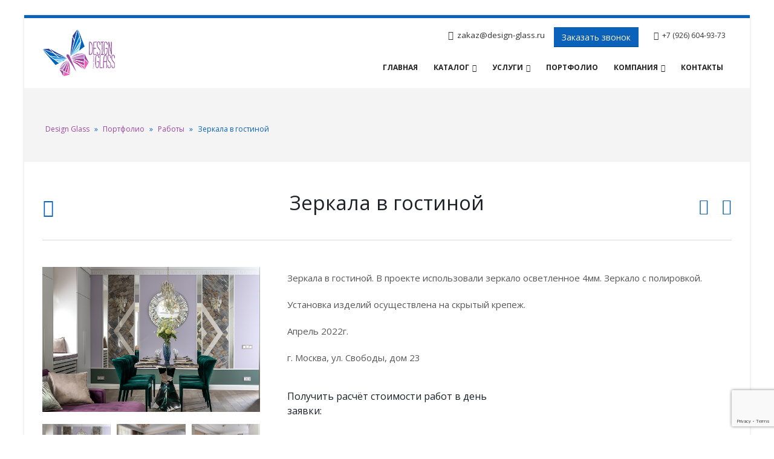

--- FILE ---
content_type: text/html
request_url: https://design-glass.ru/project/project1048/
body_size: 21128
content:
<!DOCTYPE html>
<html lang="ru-RU">
<head>
    <meta charset="utf-8">
    <!--[if IE]><meta http-equiv='X-UA-Compatible' content='IE=edge,chrome=1'><![endif]-->
    <meta name="viewport" content="width=device-width, initial-scale=1.0, minimum-scale=1.0">
    <link rel="profile" href="http://gmpg.org/xfn/11" />
    <link rel="pingback" href="https://design-glass.ru/xmlrpc.php" />

        <link rel="shortcut icon" href="//design-glass.ru/wp-content/uploads/2018/03/icon.png" type="image/x-icon" />
    <link rel="apple-touch-icon" href="">
    <link rel="apple-touch-icon" sizes="120x120" href="">
    <link rel="apple-touch-icon" sizes="76x76" href="">
    <link rel="apple-touch-icon" sizes="152x152" href="">

<style rel="stylesheet" property="stylesheet" type="text/css">.ms-loading-container .ms-loading, .ms-slide .ms-slide-loading { background-image: none !important; background-color: transparent !important; box-shadow: none !important; } #header .logo { max-width: 120px; } @media (min-width: 1200px) { #header .logo { max-width: 120px; } } @media (max-width: 991px) { #header .logo { max-width: 120px; } } @media (max-width: 767px) { #header .logo { max-width: 120px; } } </style><meta name='robots' content='index, follow, max-image-preview:large, max-snippet:-1, max-video-preview:-1' />

	<!-- This site is optimized with the Yoast SEO plugin v26.8 - https://yoast.com/product/yoast-seo-wordpress/ -->
	<title>Зеркала в гостиной - Design Glass</title>
	<meta name="description" content="Зеркала в гостиной. В проекте использовали зеркало осветленное 4мм. Зеркало с полировкой. Установка изделий осуществлена на скрытый крепеж." />
	<link rel="canonical" href="https://design-glass.ru/project/project1048/" />
	<meta property="og:locale" content="ru_RU" />
	<meta property="og:type" content="article" />
	<meta property="og:title" content="Зеркала в гостиной - Design Glass" />
	<meta property="og:description" content="Зеркала в гостиной. В проекте использовали зеркало осветленное 4мм. Зеркало с полировкой. Установка изделий осуществлена на скрытый крепеж." />
	<meta property="og:url" content="https://design-glass.ru/project/project1048/" />
	<meta property="og:site_name" content="Design Glass" />
	<meta property="og:image" content="https://design-glass.ru/wp-content/uploads/2022/04/1048-1.jpg" />
	<meta property="og:image:width" content="1200" />
	<meta property="og:image:height" content="800" />
	<meta property="og:image:type" content="image/jpeg" />
	<meta name="twitter:card" content="summary_large_image" />
	<meta name="twitter:description" content="Стеклянные двери в душевую" />
	<meta name="twitter:image" content="https://design-glass.ru/wp-content/uploads/2020/10/789.1.jpg" />
	<meta name="twitter:label1" content="Примерное время для чтения" />
	<meta name="twitter:data1" content="1 минута" />
	<script type="application/ld+json" class="yoast-schema-graph">{"@context":"https://schema.org","@graph":[{"@type":"WebPage","@id":"https://design-glass.ru/project/project1048/","url":"https://design-glass.ru/project/project1048/","name":"Зеркала в гостиной - Design Glass","isPartOf":{"@id":"https://design-glass.ru/#website"},"primaryImageOfPage":{"@id":"https://design-glass.ru/project/project1048/#primaryimage"},"image":{"@id":"https://design-glass.ru/project/project1048/#primaryimage"},"thumbnailUrl":"https://design-glass.ru/wp-content/uploads/2022/04/1048-1.jpg","datePublished":"2022-04-30T13:53:18+00:00","description":"Зеркала в гостиной. В проекте использовали зеркало осветленное 4мм. Зеркало с полировкой. Установка изделий осуществлена на скрытый крепеж.","breadcrumb":{"@id":"https://design-glass.ru/project/project1048/#breadcrumb"},"inLanguage":"ru-RU","potentialAction":[{"@type":"ReadAction","target":["https://design-glass.ru/project/project1048/"]}]},{"@type":"ImageObject","inLanguage":"ru-RU","@id":"https://design-glass.ru/project/project1048/#primaryimage","url":"https://design-glass.ru/wp-content/uploads/2022/04/1048-1.jpg","contentUrl":"https://design-glass.ru/wp-content/uploads/2022/04/1048-1.jpg","width":1200,"height":800,"caption":"Зеркала в гостиной"},{"@type":"BreadcrumbList","@id":"https://design-glass.ru/project/project1048/#breadcrumb","itemListElement":[{"@type":"ListItem","position":1,"name":"Design Glass","item":"https://design-glass.ru/"},{"@type":"ListItem","position":2,"name":"Портфолио","item":"https://design-glass.ru/project/"},{"@type":"ListItem","position":3,"name":"Работы","item":"https://design-glass.ru/project_cat/work/"},{"@type":"ListItem","position":4,"name":"Зеркала в гостиной"}]},{"@type":"WebSite","@id":"https://design-glass.ru/#website","url":"https://design-glass.ru/","name":"Design Glass","description":"Студия стекла","potentialAction":[{"@type":"SearchAction","target":{"@type":"EntryPoint","urlTemplate":"https://design-glass.ru/?s={search_term_string}"},"query-input":{"@type":"PropertyValueSpecification","valueRequired":true,"valueName":"search_term_string"}}],"inLanguage":"ru-RU"}]}</script>
	<!-- / Yoast SEO plugin. -->


<link rel='dns-prefetch' href='//www.googletagmanager.com' />
<link rel='dns-prefetch' href='//static.addtoany.com' />
<link rel='dns-prefetch' href='//fonts.googleapis.com' />
<link rel="alternate" type="application/rss+xml" title="Design Glass &raquo; Лента" href="https://design-glass.ru/feed/" />
<link rel="alternate" type="application/rss+xml" title="Design Glass &raquo; Лента комментариев" href="https://design-glass.ru/comments/feed/" />
<link rel="alternate" title="oEmbed (JSON)" type="application/json+oembed" href="https://design-glass.ru/wp-json/oembed/1.0/embed?url=https%3A%2F%2Fdesign-glass.ru%2Fproject%2Fproject1048%2F" />
<link rel="alternate" title="oEmbed (XML)" type="text/xml+oembed" href="https://design-glass.ru/wp-json/oembed/1.0/embed?url=https%3A%2F%2Fdesign-glass.ru%2Fproject%2Fproject1048%2F&#038;format=xml" />
<style id='wp-img-auto-sizes-contain-inline-css' type='text/css'>
img:is([sizes=auto i],[sizes^="auto," i]){contain-intrinsic-size:3000px 1500px}
/*# sourceURL=wp-img-auto-sizes-contain-inline-css */
</style>
<link rel='stylesheet' id='validate-engine-css-css' href='https://design-glass.ru/wp-content/plugins/wysija-newsletters/css/validationEngine.jquery.css?ver=2.22' type='text/css' media='all' />
<style id='wp-emoji-styles-inline-css' type='text/css'>

	img.wp-smiley, img.emoji {
		display: inline !important;
		border: none !important;
		box-shadow: none !important;
		height: 1em !important;
		width: 1em !important;
		margin: 0 0.07em !important;
		vertical-align: -0.1em !important;
		background: none !important;
		padding: 0 !important;
	}
/*# sourceURL=wp-emoji-styles-inline-css */
</style>
<link rel='stylesheet' id='wp-block-library-css' href='https://design-glass.ru/wp-includes/css/dist/block-library/style.min.css?ver=6.9' type='text/css' media='all' />
<link rel='stylesheet' property='stylesheet' id='wc-blocks-style-css' href='https://design-glass.ru/wp-content/plugins/woocommerce/assets/client/blocks/wc-blocks.css?ver=wc-10.4.3' type='text/css' media='all' />
<style id='global-styles-inline-css' type='text/css'>
:root{--wp--preset--aspect-ratio--square: 1;--wp--preset--aspect-ratio--4-3: 4/3;--wp--preset--aspect-ratio--3-4: 3/4;--wp--preset--aspect-ratio--3-2: 3/2;--wp--preset--aspect-ratio--2-3: 2/3;--wp--preset--aspect-ratio--16-9: 16/9;--wp--preset--aspect-ratio--9-16: 9/16;--wp--preset--color--black: #000000;--wp--preset--color--cyan-bluish-gray: #abb8c3;--wp--preset--color--white: #ffffff;--wp--preset--color--pale-pink: #f78da7;--wp--preset--color--vivid-red: #cf2e2e;--wp--preset--color--luminous-vivid-orange: #ff6900;--wp--preset--color--luminous-vivid-amber: #fcb900;--wp--preset--color--light-green-cyan: #7bdcb5;--wp--preset--color--vivid-green-cyan: #00d084;--wp--preset--color--pale-cyan-blue: #8ed1fc;--wp--preset--color--vivid-cyan-blue: #0693e3;--wp--preset--color--vivid-purple: #9b51e0;--wp--preset--gradient--vivid-cyan-blue-to-vivid-purple: linear-gradient(135deg,rgb(6,147,227) 0%,rgb(155,81,224) 100%);--wp--preset--gradient--light-green-cyan-to-vivid-green-cyan: linear-gradient(135deg,rgb(122,220,180) 0%,rgb(0,208,130) 100%);--wp--preset--gradient--luminous-vivid-amber-to-luminous-vivid-orange: linear-gradient(135deg,rgb(252,185,0) 0%,rgb(255,105,0) 100%);--wp--preset--gradient--luminous-vivid-orange-to-vivid-red: linear-gradient(135deg,rgb(255,105,0) 0%,rgb(207,46,46) 100%);--wp--preset--gradient--very-light-gray-to-cyan-bluish-gray: linear-gradient(135deg,rgb(238,238,238) 0%,rgb(169,184,195) 100%);--wp--preset--gradient--cool-to-warm-spectrum: linear-gradient(135deg,rgb(74,234,220) 0%,rgb(151,120,209) 20%,rgb(207,42,186) 40%,rgb(238,44,130) 60%,rgb(251,105,98) 80%,rgb(254,248,76) 100%);--wp--preset--gradient--blush-light-purple: linear-gradient(135deg,rgb(255,206,236) 0%,rgb(152,150,240) 100%);--wp--preset--gradient--blush-bordeaux: linear-gradient(135deg,rgb(254,205,165) 0%,rgb(254,45,45) 50%,rgb(107,0,62) 100%);--wp--preset--gradient--luminous-dusk: linear-gradient(135deg,rgb(255,203,112) 0%,rgb(199,81,192) 50%,rgb(65,88,208) 100%);--wp--preset--gradient--pale-ocean: linear-gradient(135deg,rgb(255,245,203) 0%,rgb(182,227,212) 50%,rgb(51,167,181) 100%);--wp--preset--gradient--electric-grass: linear-gradient(135deg,rgb(202,248,128) 0%,rgb(113,206,126) 100%);--wp--preset--gradient--midnight: linear-gradient(135deg,rgb(2,3,129) 0%,rgb(40,116,252) 100%);--wp--preset--font-size--small: 13px;--wp--preset--font-size--medium: 20px;--wp--preset--font-size--large: 36px;--wp--preset--font-size--x-large: 42px;--wp--preset--spacing--20: 0.44rem;--wp--preset--spacing--30: 0.67rem;--wp--preset--spacing--40: 1rem;--wp--preset--spacing--50: 1.5rem;--wp--preset--spacing--60: 2.25rem;--wp--preset--spacing--70: 3.38rem;--wp--preset--spacing--80: 5.06rem;--wp--preset--shadow--natural: 6px 6px 9px rgba(0, 0, 0, 0.2);--wp--preset--shadow--deep: 12px 12px 50px rgba(0, 0, 0, 0.4);--wp--preset--shadow--sharp: 6px 6px 0px rgba(0, 0, 0, 0.2);--wp--preset--shadow--outlined: 6px 6px 0px -3px rgb(255, 255, 255), 6px 6px rgb(0, 0, 0);--wp--preset--shadow--crisp: 6px 6px 0px rgb(0, 0, 0);}:where(.is-layout-flex){gap: 0.5em;}:where(.is-layout-grid){gap: 0.5em;}body .is-layout-flex{display: flex;}.is-layout-flex{flex-wrap: wrap;align-items: center;}.is-layout-flex > :is(*, div){margin: 0;}body .is-layout-grid{display: grid;}.is-layout-grid > :is(*, div){margin: 0;}:where(.wp-block-columns.is-layout-flex){gap: 2em;}:where(.wp-block-columns.is-layout-grid){gap: 2em;}:where(.wp-block-post-template.is-layout-flex){gap: 1.25em;}:where(.wp-block-post-template.is-layout-grid){gap: 1.25em;}.has-black-color{color: var(--wp--preset--color--black) !important;}.has-cyan-bluish-gray-color{color: var(--wp--preset--color--cyan-bluish-gray) !important;}.has-white-color{color: var(--wp--preset--color--white) !important;}.has-pale-pink-color{color: var(--wp--preset--color--pale-pink) !important;}.has-vivid-red-color{color: var(--wp--preset--color--vivid-red) !important;}.has-luminous-vivid-orange-color{color: var(--wp--preset--color--luminous-vivid-orange) !important;}.has-luminous-vivid-amber-color{color: var(--wp--preset--color--luminous-vivid-amber) !important;}.has-light-green-cyan-color{color: var(--wp--preset--color--light-green-cyan) !important;}.has-vivid-green-cyan-color{color: var(--wp--preset--color--vivid-green-cyan) !important;}.has-pale-cyan-blue-color{color: var(--wp--preset--color--pale-cyan-blue) !important;}.has-vivid-cyan-blue-color{color: var(--wp--preset--color--vivid-cyan-blue) !important;}.has-vivid-purple-color{color: var(--wp--preset--color--vivid-purple) !important;}.has-black-background-color{background-color: var(--wp--preset--color--black) !important;}.has-cyan-bluish-gray-background-color{background-color: var(--wp--preset--color--cyan-bluish-gray) !important;}.has-white-background-color{background-color: var(--wp--preset--color--white) !important;}.has-pale-pink-background-color{background-color: var(--wp--preset--color--pale-pink) !important;}.has-vivid-red-background-color{background-color: var(--wp--preset--color--vivid-red) !important;}.has-luminous-vivid-orange-background-color{background-color: var(--wp--preset--color--luminous-vivid-orange) !important;}.has-luminous-vivid-amber-background-color{background-color: var(--wp--preset--color--luminous-vivid-amber) !important;}.has-light-green-cyan-background-color{background-color: var(--wp--preset--color--light-green-cyan) !important;}.has-vivid-green-cyan-background-color{background-color: var(--wp--preset--color--vivid-green-cyan) !important;}.has-pale-cyan-blue-background-color{background-color: var(--wp--preset--color--pale-cyan-blue) !important;}.has-vivid-cyan-blue-background-color{background-color: var(--wp--preset--color--vivid-cyan-blue) !important;}.has-vivid-purple-background-color{background-color: var(--wp--preset--color--vivid-purple) !important;}.has-black-border-color{border-color: var(--wp--preset--color--black) !important;}.has-cyan-bluish-gray-border-color{border-color: var(--wp--preset--color--cyan-bluish-gray) !important;}.has-white-border-color{border-color: var(--wp--preset--color--white) !important;}.has-pale-pink-border-color{border-color: var(--wp--preset--color--pale-pink) !important;}.has-vivid-red-border-color{border-color: var(--wp--preset--color--vivid-red) !important;}.has-luminous-vivid-orange-border-color{border-color: var(--wp--preset--color--luminous-vivid-orange) !important;}.has-luminous-vivid-amber-border-color{border-color: var(--wp--preset--color--luminous-vivid-amber) !important;}.has-light-green-cyan-border-color{border-color: var(--wp--preset--color--light-green-cyan) !important;}.has-vivid-green-cyan-border-color{border-color: var(--wp--preset--color--vivid-green-cyan) !important;}.has-pale-cyan-blue-border-color{border-color: var(--wp--preset--color--pale-cyan-blue) !important;}.has-vivid-cyan-blue-border-color{border-color: var(--wp--preset--color--vivid-cyan-blue) !important;}.has-vivid-purple-border-color{border-color: var(--wp--preset--color--vivid-purple) !important;}.has-vivid-cyan-blue-to-vivid-purple-gradient-background{background: var(--wp--preset--gradient--vivid-cyan-blue-to-vivid-purple) !important;}.has-light-green-cyan-to-vivid-green-cyan-gradient-background{background: var(--wp--preset--gradient--light-green-cyan-to-vivid-green-cyan) !important;}.has-luminous-vivid-amber-to-luminous-vivid-orange-gradient-background{background: var(--wp--preset--gradient--luminous-vivid-amber-to-luminous-vivid-orange) !important;}.has-luminous-vivid-orange-to-vivid-red-gradient-background{background: var(--wp--preset--gradient--luminous-vivid-orange-to-vivid-red) !important;}.has-very-light-gray-to-cyan-bluish-gray-gradient-background{background: var(--wp--preset--gradient--very-light-gray-to-cyan-bluish-gray) !important;}.has-cool-to-warm-spectrum-gradient-background{background: var(--wp--preset--gradient--cool-to-warm-spectrum) !important;}.has-blush-light-purple-gradient-background{background: var(--wp--preset--gradient--blush-light-purple) !important;}.has-blush-bordeaux-gradient-background{background: var(--wp--preset--gradient--blush-bordeaux) !important;}.has-luminous-dusk-gradient-background{background: var(--wp--preset--gradient--luminous-dusk) !important;}.has-pale-ocean-gradient-background{background: var(--wp--preset--gradient--pale-ocean) !important;}.has-electric-grass-gradient-background{background: var(--wp--preset--gradient--electric-grass) !important;}.has-midnight-gradient-background{background: var(--wp--preset--gradient--midnight) !important;}.has-small-font-size{font-size: var(--wp--preset--font-size--small) !important;}.has-medium-font-size{font-size: var(--wp--preset--font-size--medium) !important;}.has-large-font-size{font-size: var(--wp--preset--font-size--large) !important;}.has-x-large-font-size{font-size: var(--wp--preset--font-size--x-large) !important;}
/*# sourceURL=global-styles-inline-css */
</style>

<style id='classic-theme-styles-inline-css' type='text/css'>
/*! This file is auto-generated */
.wp-block-button__link{color:#fff;background-color:#32373c;border-radius:9999px;box-shadow:none;text-decoration:none;padding:calc(.667em + 2px) calc(1.333em + 2px);font-size:1.125em}.wp-block-file__button{background:#32373c;color:#fff;text-decoration:none}
/*# sourceURL=/wp-includes/css/classic-themes.min.css */
</style>
<link rel='stylesheet' id='contact-form-7-css' href='https://design-glass.ru/wp-content/plugins/contact-form-7/includes/css/styles.css?ver=6.1.4' type='text/css' media='all' />
<link rel='stylesheet' id='rs-plugin-settings-css' href='https://design-glass.ru/wp-content/plugins/revslider/public/assets/css/settings.css?ver=5.4.6.4' type='text/css' media='all' />
<style id='rs-plugin-settings-inline-css' type='text/css'>
#rs-demo-id {}
.tparrows:before{color:#0a62ba;text-shadow:0 0 3px #fff;}.revslider-initialised .tp-loader{z-index:18;}
/*# sourceURL=rs-plugin-settings-inline-css */
</style>
<style id='woocommerce-inline-inline-css' type='text/css'>
.woocommerce form .form-row .required { visibility: visible; }
/*# sourceURL=woocommerce-inline-inline-css */
</style>
<link rel='stylesheet' id='yith-wcan-shortcodes-css' href='https://design-glass.ru/wp-content/plugins/yith-woocommerce-ajax-navigation/assets/css/shortcodes.css?ver=5.16.0' type='text/css' media='all' />
<style id='yith-wcan-shortcodes-inline-css' type='text/css'>
:root{
	--yith-wcan-filters_colors_titles: #434343;
	--yith-wcan-filters_colors_background: #FFFFFF;
	--yith-wcan-filters_colors_accent: #A7144C;
	--yith-wcan-filters_colors_accent_r: 167;
	--yith-wcan-filters_colors_accent_g: 20;
	--yith-wcan-filters_colors_accent_b: 76;
	--yith-wcan-color_swatches_border_radius: 100%;
	--yith-wcan-color_swatches_size: 30px;
	--yith-wcan-labels_style_background: #FFFFFF;
	--yith-wcan-labels_style_background_hover: #A7144C;
	--yith-wcan-labels_style_background_active: #A7144C;
	--yith-wcan-labels_style_text: #434343;
	--yith-wcan-labels_style_text_hover: #FFFFFF;
	--yith-wcan-labels_style_text_active: #FFFFFF;
	--yith-wcan-anchors_style_text: #434343;
	--yith-wcan-anchors_style_text_hover: #A7144C;
	--yith-wcan-anchors_style_text_active: #A7144C;
}
/*# sourceURL=yith-wcan-shortcodes-inline-css */
</style>
<link rel='stylesheet' id='js_composer_front-css' href='https://design-glass.ru/wp-content/plugins/js_composer/assets/css/js_composer.min.css?ver=5.4.5' type='text/css' media='all' />
<link rel='stylesheet' id='addtoany-css' href='https://design-glass.ru/wp-content/plugins/add-to-any/addtoany.min.css?ver=1.16' type='text/css' media='all' />
<link rel='stylesheet' id='porto-bootstrap-css' href='https://design-glass.ru/wp-content/themes/porto/css/bootstrap_1.css?ver=6.9' type='text/css' media='all' />
<link rel='stylesheet' id='porto-plugins-css' href='https://design-glass.ru/wp-content/themes/porto/css/plugins.css?ver=6.9' type='text/css' media='all' />
<link rel='stylesheet' id='porto-google-fonts-css' href='//fonts.googleapis.com/css?family=Open+Sans%3A200%2C300%2C400%2C700%2C800%2C600%7CArial%2C+Helvetica%2C+sans-serif%3A200%2C300%2C400%2C700%2C800%2C600%7CForum%3A200%2C300%2C400%2C700%2C800%2C600%7C&#038;subset=cyrillic%2Ccyrillic-ext%2Cgreek%2Cgreek-ext%2Ckhmer%2Clatin%2Clatin-ext%2Cvietnamese&#038;ver=6.9' type='text/css' media='all' />
<link rel='stylesheet' id='porto-theme-css' href='https://design-glass.ru/wp-content/themes/porto/css/theme.css?ver=6.9' type='text/css' media='all' />
<link rel='stylesheet' id='porto-theme-shop-css' href='https://design-glass.ru/wp-content/themes/porto/css/theme_shop.css?ver=6.9' type='text/css' media='all' />
<link rel='stylesheet' id='porto-dynamic-style-css' href='https://design-glass.ru/wp-content/themes/porto/css/dynamic_style_1.css?ver=6.9' type='text/css' media='all' />
<link rel='stylesheet' id='porto-skin-css' href='https://design-glass.ru/wp-content/themes/porto/css/skin_1.css?ver=6.9' type='text/css' media='all' />
<link rel='stylesheet' id='porto-style-css' href='https://design-glass.ru/wp-content/themes/porto/style.css?ver=6.9' type='text/css' media='all' />
<link rel='stylesheet' id='styles-child-css' href='https://design-glass.ru/wp-content/themes/draft-glass/style.css?ver=6.9' type='text/css' media='all' />
<script type="text/template" id="tmpl-variation-template">
	<div class="woocommerce-variation-description">{{{ data.variation.variation_description }}}</div>
	<div class="woocommerce-variation-price">{{{ data.variation.price_html }}}</div>
	<div class="woocommerce-variation-availability">{{{ data.variation.availability_html }}}</div>
</script>
<script type="text/template" id="tmpl-unavailable-variation-template">
	<p role="alert">Этот товар недоступен. Пожалуйста, выберите другую комбинацию.</p>
</script>
<script type="text/javascript" id="woocommerce-google-analytics-integration-gtag-js-after">
/* <![CDATA[ */
/* Google Analytics for WooCommerce (gtag.js) */
					window.dataLayer = window.dataLayer || [];
					function gtag(){dataLayer.push(arguments);}
					// Set up default consent state.
					for ( const mode of [{"analytics_storage":"denied","ad_storage":"denied","ad_user_data":"denied","ad_personalization":"denied","region":["AT","BE","BG","HR","CY","CZ","DK","EE","FI","FR","DE","GR","HU","IS","IE","IT","LV","LI","LT","LU","MT","NL","NO","PL","PT","RO","SK","SI","ES","SE","GB","CH"]}] || [] ) {
						gtag( "consent", "default", { "wait_for_update": 500, ...mode } );
					}
					gtag("js", new Date());
					gtag("set", "developer_id.dOGY3NW", true);
					gtag("config", "UA-51206727-1", {"track_404":true,"allow_google_signals":true,"logged_in":false,"linker":{"domains":[],"allow_incoming":false},"custom_map":{"dimension1":"logged_in"}});
//# sourceURL=woocommerce-google-analytics-integration-gtag-js-after
/* ]]> */
</script>
<script type="text/javascript" src="https://design-glass.ru/wp-includes/js/jquery/jquery.min.js?ver=3.7.1" id="jquery-core-js"></script>
<script type="text/javascript" src="https://design-glass.ru/wp-includes/js/jquery/jquery-migrate.min.js?ver=3.4.1" id="jquery-migrate-js"></script>
<script type="text/javascript" id="addtoany-core-js-before">
/* <![CDATA[ */
window.a2a_config=window.a2a_config||{};a2a_config.callbacks=[];a2a_config.overlays=[];a2a_config.templates={};a2a_localize = {
	Share: "Поделиться",
	Save: "Сохранить",
	Subscribe: "Подписаться",
	Email: "E-mail",
	Bookmark: "В закладки!",
	ShowAll: "Показать все",
	ShowLess: "Показать остальное",
	FindServices: "Найти сервис(ы)",
	FindAnyServiceToAddTo: "Найти сервис и добавить",
	PoweredBy: "Работает на",
	ShareViaEmail: "Поделиться по электронной почте",
	SubscribeViaEmail: "Подписаться по электронной почте",
	BookmarkInYourBrowser: "Добавить в закладки",
	BookmarkInstructions: "Нажмите Ctrl+D или \u2318+D, чтобы добавить страницу в закладки",
	AddToYourFavorites: "Добавить в Избранное",
	SendFromWebOrProgram: "Отправлять с любого email-адреса или email-программы",
	EmailProgram: "Почтовая программа",
	More: "Подробнее&#8230;",
	ThanksForSharing: "Спасибо, что поделились!",
	ThanksForFollowing: "Спасибо за подписку!"
};


//# sourceURL=addtoany-core-js-before
/* ]]> */
</script>
<script type="text/javascript" defer src="https://static.addtoany.com/menu/page.js" id="addtoany-core-js"></script>
<script type="text/javascript" defer src="https://design-glass.ru/wp-content/plugins/add-to-any/addtoany.min.js?ver=1.1" id="addtoany-jquery-js"></script>
<script type="text/javascript" src="https://design-glass.ru/wp-content/plugins/revslider/public/assets/js/jquery.themepunch.tools.min.js?ver=5.4.6.4" id="tp-tools-js"></script>
<script type="text/javascript" src="https://design-glass.ru/wp-content/plugins/revslider/public/assets/js/jquery.themepunch.revolution.min.js?ver=5.4.6.4" id="revmin-js"></script>
<script type="text/javascript" src="https://design-glass.ru/wp-content/plugins/woocommerce/assets/js/jquery-blockui/jquery.blockUI.min.js?ver=2.7.0-wc.10.4.3" id="wc-jquery-blockui-js" data-wp-strategy="defer"></script>
<script type="text/javascript" id="wc-add-to-cart-js-extra">
/* <![CDATA[ */
var wc_add_to_cart_params = {"ajax_url":"/wp-admin/admin-ajax.php","wc_ajax_url":"/?wc-ajax=%%endpoint%%","i18n_view_cart":"\u041f\u0440\u043e\u0441\u043c\u043e\u0442\u0440 \u043a\u043e\u0440\u0437\u0438\u043d\u044b","cart_url":"https://design-glass.ru/cart/","is_cart":"","cart_redirect_after_add":"no"};
//# sourceURL=wc-add-to-cart-js-extra
/* ]]> */
</script>
<script type="text/javascript" src="https://design-glass.ru/wp-content/plugins/woocommerce/assets/js/frontend/add-to-cart.min.js?ver=10.4.3" id="wc-add-to-cart-js" data-wp-strategy="defer"></script>
<script type="text/javascript" src="https://design-glass.ru/wp-content/plugins/woocommerce/assets/js/js-cookie/js.cookie.min.js?ver=2.1.4-wc.10.4.3" id="wc-js-cookie-js" defer="defer" data-wp-strategy="defer"></script>
<script type="text/javascript" id="woocommerce-js-extra">
/* <![CDATA[ */
var woocommerce_params = {"ajax_url":"/wp-admin/admin-ajax.php","wc_ajax_url":"/?wc-ajax=%%endpoint%%","i18n_password_show":"\u041f\u043e\u043a\u0430\u0437\u0430\u0442\u044c \u043f\u0430\u0440\u043e\u043b\u044c","i18n_password_hide":"\u0421\u043a\u0440\u044b\u0442\u044c \u043f\u0430\u0440\u043e\u043b\u044c"};
//# sourceURL=woocommerce-js-extra
/* ]]> */
</script>
<script type="text/javascript" src="https://design-glass.ru/wp-content/plugins/woocommerce/assets/js/frontend/woocommerce.min.js?ver=10.4.3" id="woocommerce-js" defer="defer" data-wp-strategy="defer"></script>
<script type="text/javascript" src="https://design-glass.ru/wp-content/plugins/js_composer/assets/js/vendors/woocommerce-add-to-cart.js?ver=5.4.5" id="vc_woocommerce-add-to-cart-js-js"></script>
<script type="text/javascript" src="https://design-glass.ru/wp-includes/js/underscore.min.js?ver=1.13.7" id="underscore-js"></script>
<script type="text/javascript" id="wp-util-js-extra">
/* <![CDATA[ */
var _wpUtilSettings = {"ajax":{"url":"/wp-admin/admin-ajax.php"}};
//# sourceURL=wp-util-js-extra
/* ]]> */
</script>
<script type="text/javascript" src="https://design-glass.ru/wp-includes/js/wp-util.min.js?ver=6.9" id="wp-util-js"></script>
<script type="text/javascript" id="wc-add-to-cart-variation-js-extra">
/* <![CDATA[ */
var wc_add_to_cart_variation_params = {"wc_ajax_url":"/?wc-ajax=%%endpoint%%","i18n_no_matching_variations_text":"\u0416\u0430\u043b\u044c, \u043d\u043e \u0442\u043e\u0432\u0430\u0440\u043e\u0432, \u0441\u043e\u043e\u0442\u0432\u0435\u0442\u0441\u0442\u0432\u0443\u044e\u0449\u0438\u0445 \u0432\u0430\u0448\u0435\u043c\u0443 \u0432\u044b\u0431\u043e\u0440\u0443, \u043d\u0435 \u043e\u0431\u043d\u0430\u0440\u0443\u0436\u0435\u043d\u043e. \u041f\u043e\u0436\u0430\u043b\u0443\u0439\u0441\u0442\u0430, \u0432\u044b\u0431\u0435\u0440\u0438\u0442\u0435 \u0434\u0440\u0443\u0433\u0443\u044e \u043a\u043e\u043c\u0431\u0438\u043d\u0430\u0446\u0438\u044e.","i18n_make_a_selection_text":"\u0412\u044b\u0431\u0435\u0440\u0438\u0442\u0435 \u043e\u043f\u0446\u0438\u0438 \u0442\u043e\u0432\u0430\u0440\u0430 \u043f\u0435\u0440\u0435\u0434 \u0435\u0433\u043e \u0434\u043e\u0431\u0430\u0432\u043b\u0435\u043d\u0438\u0435\u043c \u0432 \u0432\u0430\u0448\u0443 \u043a\u043e\u0440\u0437\u0438\u043d\u0443.","i18n_unavailable_text":"\u042d\u0442\u043e\u0442 \u0442\u043e\u0432\u0430\u0440 \u043d\u0435\u0434\u043e\u0441\u0442\u0443\u043f\u0435\u043d. \u041f\u043e\u0436\u0430\u043b\u0443\u0439\u0441\u0442\u0430, \u0432\u044b\u0431\u0435\u0440\u0438\u0442\u0435 \u0434\u0440\u0443\u0433\u0443\u044e \u043a\u043e\u043c\u0431\u0438\u043d\u0430\u0446\u0438\u044e.","i18n_reset_alert_text":"\u0420\u0435\u0437\u0443\u043b\u044c\u0442\u0430\u0442\u044b \u0432\u0430\u0448\u0435\u0433\u043e \u0432\u044b\u0431\u043e\u0440\u0430 \u0441\u0431\u0440\u043e\u0448\u0435\u043d\u044b. \u0412\u044b\u0431\u0435\u0440\u0438\u0442\u0435 \u043e\u043f\u0446\u0438\u0438 \u0442\u043e\u0432\u0430\u0440\u0430, \u043f\u0435\u0440\u0435\u0434 \u0442\u0435\u043c \u043a\u0430\u043a \u0434\u043e\u0431\u0430\u0432\u0438\u0442\u044c \u0435\u0433\u043e \u0432 \u043a\u043e\u0440\u0437\u0438\u043d\u0443."};
//# sourceURL=wc-add-to-cart-variation-js-extra
/* ]]> */
</script>
<script type="text/javascript" src="https://design-glass.ru/wp-content/plugins/woocommerce/assets/js/frontend/add-to-cart-variation.min.js?ver=10.4.3" id="wc-add-to-cart-variation-js" defer="defer" data-wp-strategy="defer"></script>
<script type="text/javascript" src="https://design-glass.ru/wp-content/themes/porto/js/popper.min.js?ver=4.2" id="porto-plugins-popper-js"></script>
<script type="text/javascript" src="https://design-glass.ru/wp-content/themes/porto/js/bootstrap.min.js?ver=4.2" id="porto-bootstrap-js"></script>
<script type="text/javascript" src="https://design-glass.ru/wp-content/themes/porto/js/plugins.min.js?ver=4.2" id="porto-plugins-js"></script>
<link rel="https://api.w.org/" href="https://design-glass.ru/wp-json/" /><link rel="EditURI" type="application/rsd+xml" title="RSD" href="https://design-glass.ru/xmlrpc.php?rsd" />
<meta name="generator" content="WordPress 6.9" />
<meta name="generator" content="WooCommerce 10.4.3" />
<link rel='shortlink' href='https://design-glass.ru/?p=5426' />
<style></style><style>
                .lmp_load_more_button.br_lmp_button_settings .lmp_button:hover {
                    background-color: #9999ff!important;
                    color: #111111!important;
                }
                .lmp_load_more_button.br_lmp_prev_settings .lmp_button:hover {
                    background-color: #9999ff!important;
                    color: #111111!important;
                }li.product.lazy, .berocket_lgv_additional_data.lazy{opacity:0;}</style>	<noscript><style>.woocommerce-product-gallery{ opacity: 1 !important; }</style></noscript>
	<meta name="generator" content="Powered by WPBakery Page Builder - drag and drop page builder for WordPress."/>
<!--[if lte IE 9]><link rel="stylesheet" type="text/css" href="https://design-glass.ru/wp-content/plugins/js_composer/assets/css/vc_lte_ie9.min.css" media="screen"><![endif]--><meta name="generator" content="Powered by Slider Revolution 5.4.6.4 - responsive, Mobile-Friendly Slider Plugin for WordPress with comfortable drag and drop interface." />
<link rel="icon" href="https://design-glass.ru/wp-content/uploads/2018/03/icon.png" sizes="32x32" />
<link rel="icon" href="https://design-glass.ru/wp-content/uploads/2018/03/icon.png" sizes="192x192" />
<link rel="apple-touch-icon" href="https://design-glass.ru/wp-content/uploads/2018/03/icon.png" />
<meta name="msapplication-TileImage" content="https://design-glass.ru/wp-content/uploads/2018/03/icon.png" />
<script type="text/javascript">function setREVStartSize(e){
				try{ var i=jQuery(window).width(),t=9999,r=0,n=0,l=0,f=0,s=0,h=0;					
					if(e.responsiveLevels&&(jQuery.each(e.responsiveLevels,function(e,f){f>i&&(t=r=f,l=e),i>f&&f>r&&(r=f,n=e)}),t>r&&(l=n)),f=e.gridheight[l]||e.gridheight[0]||e.gridheight,s=e.gridwidth[l]||e.gridwidth[0]||e.gridwidth,h=i/s,h=h>1?1:h,f=Math.round(h*f),"fullscreen"==e.sliderLayout){var u=(e.c.width(),jQuery(window).height());if(void 0!=e.fullScreenOffsetContainer){var c=e.fullScreenOffsetContainer.split(",");if (c) jQuery.each(c,function(e,i){u=jQuery(i).length>0?u-jQuery(i).outerHeight(!0):u}),e.fullScreenOffset.split("%").length>1&&void 0!=e.fullScreenOffset&&e.fullScreenOffset.length>0?u-=jQuery(window).height()*parseInt(e.fullScreenOffset,0)/100:void 0!=e.fullScreenOffset&&e.fullScreenOffset.length>0&&(u-=parseInt(e.fullScreenOffset,0))}f=u}else void 0!=e.minHeight&&f<e.minHeight&&(f=e.minHeight);e.c.closest(".rev_slider_wrapper").css({height:f})					
				}catch(d){console.log("Failure at Presize of Slider:"+d)}
			};</script>
		<style type="text/css" id="wp-custom-css">
			.page-top .page-title {
    text-transform: uppercase;
    font-size: 1.6em;
}
.single-product .product_title{
	margin-bottom:0.6em;
}
.footer-wrapper #footer .footer-bottom .container > div {
    padding-top: 10px;
}
body.boxed {
    padding-bottom: 0;
}
@media (min-width: 992px){
#header {
    margin: 0;
}
}
@media (max-width: 991px){
#header .header-main .container .header-right,#header .header-main .container .header-left {
    padding: 10px 0;
}
}
@media (max-width:767px){
	body.boxed .fixed-header #header {
    position: relative;
}
}


		</style>
		<style type="text/css" title="dynamic-css" class="options-output">p{font-family:"Open Sans";line-height:24px;font-weight:400;font-size:15px;}#footer,#footer p{font-family:"Open Sans";font-weight:normal;color:#1d2127;}#footer h1,#footer h2,#footer h3,#footer h4,#footer h5,#footer h6,#footer .widget-title,#footer .widget-title a,#footer .widgettitle,#footer .widgettitle a{font-family:"Open Sans";font-weight:normal;color:#1d2127;}</style><style type="text/css" data-type="vc_shortcodes-custom-css">.vc_custom_1521892560092{margin-bottom: 30px !important;}</style><noscript><style type="text/css"> .wpb_animate_when_almost_visible { opacity: 1; }</style></noscript>
<link rel="stylesheet" href="https://cdnjs.cloudflare.com/ajax/libs/simple-line-icons/2.4.1/css/simple-line-icons.css">

    <script type="text/javascript">
        
                    
                    </script>
<link rel='stylesheet' property='stylesheet' id='berocket_lmp_style-css' href='https://design-glass.ru/wp-content/plugins/load-more-products-for-woocommerce/css/load_products.css?ver=1.2.3.4' type='text/css' media='all' />
<link rel='stylesheet' property='stylesheet' id='vc_google_fonts_abril_fatfaceregular-css' href='//fonts.googleapis.com/css?family=Abril+Fatface%3Aregular&#038;ver=6.9' type='text/css' media='all' />
</head>
<body class="wp-singular portfolio-template-default single single-portfolio postid-5426 wp-theme-porto wp-child-theme-draft-glass boxed blog-1  theme-porto woocommerce-no-js yith-wcan-free wpb-js-composer js-comp-ver-5.4.5 vc_responsive">
    
    <div class="page-wrapper"><!-- page wrapper -->

        
                    <div class="header-wrapper header-reveal clearfix"><!-- header wrapper -->
                                
                    <header id="header" class="header-corporate header-10 search-sm">
    
    <div class="header-main header-body" style="top: 0px;">
        <div class="header-container container">
            <div class="header-left">
                <div class="logo">    <a href="https://design-glass.ru/" title="Design Glass - Студия стекла" rel="home">
                <img class="img-responsive standard-logo" width="120" height="77" src="//design-glass.ru/wp-content/uploads/2018/04/logo.png" alt="Design Glass" /><img class="img-responsive retina-logo" width="120" height="77" src="//design-glass.ru/wp-content/uploads/2018/04/logo.png" alt="Design Glass" style="display:none;" />            </a>
    </div>            </div>

            <div class="header-right">
                <div class="header-right-top">
                    <div class="header-contact"><ul class="nav nav-pills nav-top">
	<li>
		<i class="fa fa-envelope"></i><a href="mailto:zakaz@design-glass.ru">zakaz@design-glass.ru</a>
	</li>
	<li>
		<button type="button" class="btn btn-primary" data-toggle="modal" data-target="#callback">Заказать звонок</button>
	</li>
	<li class="phone">
		<span><i class="fa fa-phone"></i><a href="tel:+79266049373">+7 (926) 604-93-73</a></span>
	</li>
</ul>
</div>                </div>
                <div class="header-right-bottom">
                    <div id="main-menu">
                        <ul id="menu-main-menu" class="main-menu mega-menu show-arrow effect-down subeffect-down"><li id="nav-menu-item-161" class="menu-item menu-item-type-post_type menu-item-object-page menu-item-home  narrow "><a href="https://design-glass.ru/" class="">Главная</a></li>
<li id="nav-menu-item-164" class="menu-item menu-item-type-post_type menu-item-object-page menu-item-has-children  has-sub narrow "><a href="https://design-glass.ru/catalog/" class="">Каталог</a>
<div class="popup"><div class="inner" style=""><ul class="sub-menu">
	<li id="nav-menu-item-165" class="menu-item menu-item-type-taxonomy menu-item-object-product_cat " data-cols="1"><a href="https://design-glass.ru/section/zerkalo/" class="">Зеркало</a></li>
	<li id="nav-menu-item-166" class="menu-item menu-item-type-taxonomy menu-item-object-product_cat " data-cols="1"><a href="https://design-glass.ru/section/steklo/" class="">Стекло</a></li>
	<li id="nav-menu-item-167" class="menu-item menu-item-type-taxonomy menu-item-object-product_cat " data-cols="1"><a href="https://design-glass.ru/section/furnitura/" class="">Фурнитура</a></li>
</ul></div></div>
</li>
<li id="nav-menu-item-226" class="menu-item menu-item-type-post_type menu-item-object-page menu-item-has-children  has-sub narrow "><a href="https://design-glass.ru/uslugi/" class="">Услуги</a>
<div class="popup"><div class="inner" style=""><ul class="sub-menu">
	<li id="nav-menu-item-230" class="menu-item menu-item-type-post_type menu-item-object-page " data-cols="1"><a href="https://design-glass.ru/uslugi/zakalka-stekla/" class="">Закалка стекла</a></li>
	<li id="nav-menu-item-236" class="menu-item menu-item-type-post_type menu-item-object-page " data-cols="1"><a href="https://design-glass.ru/uslugi/rezka-stekla/" class="">Резка стекла и зеркала</a></li>
	<li id="nav-menu-item-304" class="menu-item menu-item-type-post_type menu-item-object-page " data-cols="1"><a href="https://design-glass.ru/uslugi/peskostruinaya-obrabotka/" class="">Пескоструйная обработка</a></li>
	<li id="nav-menu-item-376" class="menu-item menu-item-type-post_type menu-item-object-page " data-cols="1"><a href="https://design-glass.ru/uslugi/nakatka-plenki/" class="">Декоративное тонирование</a></li>
	<li id="nav-menu-item-381" class="menu-item menu-item-type-post_type menu-item-object-page " data-cols="1"><a href="https://design-glass.ru/uslugi/obrabotka/" class="">Обработка</a></li>
	<li id="nav-menu-item-395" class="menu-item menu-item-type-post_type menu-item-object-page " data-cols="1"><a href="https://design-glass.ru/uslugi/fotopechat/" class="">Фотопечать</a></li>
	<li id="nav-menu-item-398" class="menu-item menu-item-type-post_type menu-item-object-page " data-cols="1"><a href="https://design-glass.ru/uslugi/ultrafioletovaya-sklejka/" class="">Ультрафиолетовая склейка</a></li>
	<li id="nav-menu-item-402" class="menu-item menu-item-type-post_type menu-item-object-page " data-cols="1"><a href="https://design-glass.ru/uslugi/zamer/" class="">Замер</a></li>
	<li id="nav-menu-item-407" class="menu-item menu-item-type-post_type menu-item-object-page " data-cols="1"><a href="https://design-glass.ru/uslugi/montazh/" class="">Монтаж</a></li>
	<li id="nav-menu-item-413" class="menu-item menu-item-type-post_type menu-item-object-page " data-cols="1"><a href="https://design-glass.ru/uslugi/dostavka/" class="">Доставка</a></li>
	<li id="nav-menu-item-1595" class="menu-item menu-item-type-post_type menu-item-object-page " data-cols="1"><a href="https://design-glass.ru/uslugi/work/" class="">Изделия</a></li>
</ul></div></div>
</li>
<li id="nav-menu-item-429" class="menu-item menu-item-type-post_type_archive menu-item-object-portfolio  narrow "><a href="https://design-glass.ru/project/" class="">Портфолио</a></li>
<li id="nav-menu-item-744" class="menu-item menu-item-type-custom menu-item-object-custom menu-item-has-children  has-sub narrow "><a href="/#who-we-are" class="">Компания</a>
<div class="popup"><div class="inner" style=""><ul class="sub-menu">
	<li id="nav-menu-item-211" class="menu-item menu-item-type-post_type menu-item-object-page " data-cols="1"><a href="https://design-glass.ru/o-kompanii/" class="">О нас</a></li>
	<li id="nav-menu-item-220" class="menu-item menu-item-type-post_type menu-item-object-page " data-cols="1"><a href="https://design-glass.ru/vakansii/" class="">Вакансии</a></li>
	<li id="nav-menu-item-219" class="menu-item menu-item-type-post_type menu-item-object-page " data-cols="1"><a href="https://design-glass.ru/dizajneram/" class="">Дизайнерам</a></li>
</ul></div></div>
</li>
<li id="nav-menu-item-264" class="menu-item menu-item-type-post_type menu-item-object-page  narrow "><a href="https://design-glass.ru/contact/" class="">Контакты</a></li>
</ul>                    </div>
                    
                    <a class="mobile-toggle"><i class="fa fa-reorder"></i></a>
                </div>

                
            </div>
        </div>

            </div>
</header>
                            </div><!-- end header wrapper -->
        
        
                <section class="page-top page-header-5">
        <div class="container hide-title">
    <div class="row">
        <div class="col-lg-12 clearfix">
            <div class="pt-right d-none">
                <h1 class="page-title">Портфолио - Зеркала в гостиной</h1>
                            </div>
                            <div class="breadcrumbs-wrap pt-left">
                    <span class="yoast-breadcrumbs"><span><a href="https://design-glass.ru/">Design Glass</a></span> » <span><a href="https://design-glass.ru/project/">Портфолио</a></span> » <span><a href="https://design-glass.ru/project_cat/work/">Работы</a></span> » <span class="breadcrumb_last" aria-current="page">Зеркала в гостиной</span></span>                </div>
                                </div>
    </div>
</div>    </section>
    
        <div id="main" class="column1 boxed"><!-- main -->

            
                        <div class="container">
                            
            
            <div class="row main-content-wrap">

            <!-- main content -->
            <div class="main-content col-lg-12">

                            
<div class="full-width">
</div>

    <div id="content" role="main" class="">

        
            
<article class="portfolio-medium post-title-simple post-5426 portfolio type-portfolio status-publish has-post-thumbnail hentry portfolio_cat-work">

        <div class="portfolio-title">
        <div class="row">
            <div class="portfolio-nav-all col-lg-1">
                <a title="Back to list" data-tooltip href="https://design-glass.ru/project/"><i class="fa fa-th"></i></a>
            </div>
            <div class="col-lg-10 text-center">
                <h2 class="entry-title shorter">Зеркала в гостиной</h2>
            </div>
            <div class="portfolio-nav col-lg-1">
                <a href="https://design-glass.ru/project/project1047/" rel="prev"><div data-tooltip title="Previous" class="portfolio-nav-prev"><i class="fa"></i></div></a><a href="https://design-glass.ru/project/project1049/" rel="next"><div data-tooltip title="Next" class="portfolio-nav-next"><i class="fa"></i></div></a>            </div>
        </div>
    </div>
    <hr class="tall">
    
    <span class="vcard" style="display: none;"><span class="fn"><a href="https://design-glass.ru/author/www-toudi/" title="Записи Мария Панкова" rel="author">Мария Панкова</a></span></span><span class="updated" style="display:none">2022-04-30T16:53:18+03:00</span>
    <div class="row">
                <div class="col-lg-4">
            
                <div class="portfolio-image">
                    
                        <div class="thumb-gallery lightbox" data-plugin-options="{&quot;delegate&quot;:&quot;a&quot;,&quot;type&quot;:&quot;image&quot;,&quot;gallery&quot;:{&quot;enabled&quot;:true}}">
                            <div class="porto-carousel thumb-gallery-detail owl-carousel show-nav-hover" data-plugin-options="{&quot;items&quot;:1,&quot;margin&quot;:10,&quot;nav&quot;:true,&quot;dots&quot;:false,&quot;loop&quot;:false}">
                                                                        <div class="thumb-gallery-item">
                                            <a href="https://design-glass.ru/wp-content/uploads/2022/04/1048-1.jpg" title="Зеркала в гостиной">											<span class="thumb-info thumb-info-centered-info font-size-xl">
                                                <span class="thumb-info-wrapper font-size-xl">
                                                    <img class="img-responsive" alt="Зеркала в гостиной" width="1200" height="800" src="https://design-glass.ru/wp-content/uploads/2022/04/1048-1.jpg">
                                                                                                        <span class="thumb-info-title font-size-xl">
                                                        <span class="thumb-info-inner font-size-xl"><i class="Simple-Line-Icons-magnifier font-size-xl"></i></span>
                                                    </span>
                                                                                                    </span>
											</span>
                                            </a>                                        </div>
                                                                            <div class="thumb-gallery-item">
                                            <a href="https://design-glass.ru/wp-content/uploads/2022/04/1048-2.jpg" title="Зеркала в гостиной">											<span class="thumb-info thumb-info-centered-info font-size-xl">
                                                <span class="thumb-info-wrapper font-size-xl">
                                                    <img class="img-responsive" alt="Зеркала в гостиной" width="1200" height="800" src="https://design-glass.ru/wp-content/uploads/2022/04/1048-2.jpg">
                                                                                                        <span class="thumb-info-title font-size-xl">
                                                        <span class="thumb-info-inner font-size-xl"><i class="Simple-Line-Icons-magnifier font-size-xl"></i></span>
                                                    </span>
                                                                                                    </span>
											</span>
                                            </a>                                        </div>
                                                                            <div class="thumb-gallery-item">
                                            <a href="https://design-glass.ru/wp-content/uploads/2022/04/1048-3.jpg" title="Зеркала в гостиной">											<span class="thumb-info thumb-info-centered-info font-size-xl">
                                                <span class="thumb-info-wrapper font-size-xl">
                                                    <img class="img-responsive" alt="Зеркала в гостиной" width="1200" height="800" src="https://design-glass.ru/wp-content/uploads/2022/04/1048-3.jpg">
                                                                                                        <span class="thumb-info-title font-size-xl">
                                                        <span class="thumb-info-inner font-size-xl"><i class="Simple-Line-Icons-magnifier font-size-xl"></i></span>
                                                    </span>
                                                                                                    </span>
											</span>
                                            </a>                                        </div>
                                                                </div>
                        </div>
                        
                            <div class="porto-carousel thumb-gallery-thumbs owl-carousel show-nav-hover" data-plugin-options="{&quot;items&quot;:&quot;3&quot;,&quot;margin&quot;:10,&quot;nav&quot;:false,&quot;dots&quot;:false,&quot;loop&quot;:false}">
                                                                        <div class="thumb-gallery-thumbs-item">
                                            <img alt="Зеркала в гостиной" src="https://design-glass.ru/wp-content/uploads/2022/04/1048-1.jpg" class="img-responsive cur-pointer">
                                        </div>
                                                                            <div class="thumb-gallery-thumbs-item">
                                            <img alt="Зеркала в гостиной" src="https://design-glass.ru/wp-content/uploads/2022/04/1048-2.jpg" class="img-responsive cur-pointer">
                                        </div>
                                                                            <div class="thumb-gallery-thumbs-item">
                                            <img alt="Зеркала в гостиной" src="https://design-glass.ru/wp-content/uploads/2022/04/1048-3.jpg" class="img-responsive cur-pointer">
                                        </div>
                                                                </div>
                                                            </div>
            
                    </div>
        <div class="col-lg-8">
        
            <h5 class="inline-block portfolio-desc">Project Description</h5>
            <div class="portfolio-info">
                <ul>
                                            <li>
                            <span class="portfolio-like" title="Like" data-tooltip data-id="5426"><i class="fa fa-heart"></i>0</span>                        </li>
                                            <li>
                            <i class="fa fa-calendar"></i> 30.04.2022                        </li>
                                            <li>
                            <i class="fa fa-tags"></i> <a href="https://design-glass.ru/project_cat/work/" rel="tag">Работы</a>                        </li>
                                                        </ul>
            </div>

            <div class="post-content m-t-sm">

                <div class="vc_row wpb_row row"><div class="vc_column_container col-md-12"><div class="wpb_wrapper vc_column-inner">
	<div class="wpb_text_column wpb_content_element  m-b-md" >
		<div class="wpb_wrapper">
			<div dir="auto">
<div dir="auto">
<div dir="auto">
<div dir="auto">
<div dir="auto">
<div dir="auto">
<div dir="auto">
<div dir="auto">
<div dir="auto">
<div dir="auto">
<div dir="auto">
<div dir="auto">
<div dir="auto">
<div dir="auto">
<div class="gmail_default_mr_css_attr">
<div class="gmail_default_mr_css_attr">
<div class="gmail_default_mr_css_attr">
<div class="">
<p style="font-weight: 400;"><span style="font-weight: 400;">Зеркала в гостиной. В проекте использовали зеркало осветленное 4мм. Зеркало с полировкой. </span></p>
<p style="font-weight: 400;">Установка изделий осуществлена на скрытый крепеж.</p>
<p style="font-weight: 400;">Апрель 2022г.</p>
<p style="font-weight: 400;">г. Москва, ул. Свободы, дом 23</p>
</div>
</div>
</div>
</div>
</div>
</div>
</div>
</div>
</div>
</div>
</div>
</div>
</div>
</div>
</div>
</div>
</div>
</div>

		</div>
	</div>
<div class="vc_row wpb_row vc_inner row"><div class="m-t-md m-b vc_column_container col-md-6"><div class="wpb_wrapper vc_column-inner"><div style="font-size: 16px;color: #575757" class="vc_custom_heading vc_custom_1521892560092 align-left heading-dark">Получить расчёт стоимости работ в день заявки:</div>
<div class="wpcf7 no-js" id="wpcf7-f290-p5426-o1" lang="en-US" dir="ltr" data-wpcf7-id="290">
<div class="screen-reader-response"><p role="status" aria-live="polite" aria-atomic="true"></p> <ul></ul></div>
<form action="/project/project1048/#wpcf7-f290-p5426-o1" method="post" class="wpcf7-form init" aria-label="Contact form" novalidate="novalidate" data-status="init">
<fieldset class="hidden-fields-container"><input type="hidden" name="_wpcf7" value="290" /><input type="hidden" name="_wpcf7_version" value="6.1.4" /><input type="hidden" name="_wpcf7_locale" value="en_US" /><input type="hidden" name="_wpcf7_unit_tag" value="wpcf7-f290-p5426-o1" /><input type="hidden" name="_wpcf7_container_post" value="5426" /><input type="hidden" name="_wpcf7_posted_data_hash" value="" /><input type="hidden" name="_wpcf7dtx_version" value="5.0.4" /><input type="hidden" name="_wpcf7_recaptcha_response" value="" />
</fieldset>
<div class="row">
	<div class="col-md-12">
		<div class="form-group">
			<p><label for="contact-name">Имя *</label><br />
<span class="wpcf7-form-control-wrap" data-name="your-name"><input size="40" maxlength="400" class="wpcf7-form-control wpcf7-text wpcf7-validates-as-required form-control" id="contact-name" aria-required="true" aria-invalid="false" placeholder="Имя" value="" type="text" name="your-name" /></span>
			</p>
		</div>
	</div>
	<div class="col-md-12">
		<div class="form-group">
			<p><label for="contact-email">Email *</label><span class="wpcf7-form-control-wrap" data-name="your-email"><input size="40" maxlength="400" class="wpcf7-form-control wpcf7-email wpcf7-validates-as-required wpcf7-text wpcf7-validates-as-email form-control" id="contact-email" aria-required="true" aria-invalid="false" placeholder="Email" value="" type="email" name="your-email" /></span>
			</p>
		</div>
	</div>
	<div class="col-md-12">
		<div class="form-group">
			<p><label for="contact-tel">Телефон</label><span class="wpcf7-form-control-wrap" data-name="tel-885"><input size="40" maxlength="400" class="wpcf7-form-control wpcf7-tel wpcf7-text wpcf7-validates-as-tel form-control" id="contact-tel" aria-invalid="false" placeholder="Телефон" value="" type="tel" name="tel-885" /></span>
			</p>
		</div>
	</div>
	<div class="col-md-12">
		<div class="form-group">
			<p><label for="contact-message">Сообщение</label><span class="wpcf7-form-control-wrap" data-name="your-message"><textarea cols="40" rows="3" maxlength="2000" class="wpcf7-form-control wpcf7-textarea form-control" id="contact-message" aria-invalid="false" name="your-message"></textarea></span>
			</p>
		</div>
	</div>
<span class="wpcf7-form-control-wrap dynamichidden-582" data-name="dynamichidden-582"><input type="hidden" name="dynamichidden-582" class="wpcf7-form-control wpcf7-hidden wpcf7dtx wpcf7dtx-hidden" aria-invalid="false" value="Зеркала в гостиной"></span>
	<div class="col-md-12">
		<div class="form-group">
			<p><input class="wpcf7-form-control wpcf7-submit has-spinner btn btn-primary" type="submit" value="Отправить" />
			</p>
		</div>
	</div>
</div><div class="wpcf7-response-output" aria-hidden="true"></div>
</form>
</div>
</div></div></div></div></div></div>

                <div class="post-gap-small"></div>

            </div>

            
            
            <ul class="portfolio-details">
                                    <li>
                        <h5>Поделиться</h5>
                        <div class="share-links"><a href="http://www.facebook.com/sharer.php?m2w&amp;s=100&amp;p&#091;url&#093;=https://design-glass.ru/project/project1048/&amp;p&#091;images&#093;&#091;0&#093;=https://design-glass.ru/wp-content/uploads/2022/04/1048-1.jpg&amp;p&#091;title&#093;=Зеркала в гостиной" target="_blank"  rel="nofollow" data-tooltip data-placement='bottom' title="Facebook" class="share-facebook">Facebook</a><a href="https://twitter.com/intent/tweet?text=Зеркала в гостиной&amp;url=https://design-glass.ru/project/project1048/" target="_blank"  rel="nofollow" data-tooltip data-placement='bottom' title="Twitter" class="share-twitter">Twitter</a><a href="https://plus.google.com/share?url=https://design-glass.ru/project/project1048/" target="_blank"  rel="nofollow" data-tooltip data-placement='bottom' title="Google +" class="share-googleplus">Google +</a><a href="https://pinterest.com/pin/create/button/?url=https://design-glass.ru/project/project1048/&amp;media=https://design-glass.ru/wp-content/uploads/2022/04/1048-1.jpg" target="_blank"  rel="nofollow" data-tooltip data-placement='bottom' title="Pinterest" class="share-pinterest">Pinterest</a><a href="https://vk.com/share.php?url=https://design-glass.ru/project/project1048/&amp;title=Зеркала в гостиной&amp;image=https://design-glass.ru/wp-content/uploads/2022/04/1048-1.jpg&amp;noparse=true" target="_blank"  rel="nofollow" data-tooltip data-placement='bottom' title="VK" class="share-vk">VK</a></div>                    </li>
                            </ul>
        </div>
    </div>

    <div class="">
        
            </div>
</article>
            
            
                                        <hr class="tall"/>
                        <div class="related-portfolios outimage">
                            <h4 class="sub-title">Похожие работы</h4>
                            <div class="row">
                                <div class="portfolio-carousel porto-carousel owl-carousel show-nav-title" data-plugin-options="{&quot;themeConfig&quot;:true,&quot;lg&quot;:&quot;3&quot;,&quot;md&quot;:2,&quot;sm&quot;:1}">
                                            <div class="portfolio-item outimage">
            <a class="text-decoration-none" href="https://design-glass.ru/project/project10/">
                <span class="thumb-info thumb-info-centered-info">
                    <span class="thumb-info-wrapper">
                        <img class="img-responsive" width="360" height="367" src="https://design-glass.ru/wp-content/uploads/2018/11/10.1-360x367.jpg" alt="Витражи" />
                                                        <span class="thumb-info-title">
                                    <span class="thumb-info-inner">Подробнее</span>
                                </span>
                                                                                <span class="thumb-info-action">
                                <span class="thumb-info-action-icon"><i class="fa fa-link"></i></span>
                            </span>
                                                                            <span class="zoom" data-src="https://design-glass.ru/wp-content/uploads/2018/11/10.1.jpg" data-title=""><i class="fa fa-search"></i></span>
                                            </span>
                </span>
                                    <h4 class="m-t-md m-b-none">Витражи</h4>
                                </a>
        </div>
            <div class="portfolio-item outimage">
            <a class="text-decoration-none" href="https://design-glass.ru/project/project1312/">
                <span class="thumb-info thumb-info-centered-info">
                    <span class="thumb-info-wrapper">
                        <img class="img-responsive" width="367" height="367" src="https://design-glass.ru/wp-content/uploads/2024/05/1312-1-367x367.jpg" alt="Зеркало с подсветкой в золотом багете" />
                                                        <span class="thumb-info-title">
                                    <span class="thumb-info-inner">Подробнее</span>
                                </span>
                                                                                <span class="thumb-info-action">
                                <span class="thumb-info-action-icon"><i class="fa fa-link"></i></span>
                            </span>
                                                                            <span class="zoom" data-src="https://design-glass.ru/wp-content/uploads/2024/05/1312-1.jpg" data-title=""><i class="fa fa-search"></i></span>
                                            </span>
                </span>
                                    <h4 class="m-t-md m-b-none">Зеркало с подсветкой в золотом багете</h4>
                                </a>
        </div>
            <div class="portfolio-item outimage">
            <a class="text-decoration-none" href="https://design-glass.ru/project/project364/">
                <span class="thumb-info thumb-info-centered-info">
                    <span class="thumb-info-wrapper">
                        <img class="img-responsive" width="367" height="367" src="https://design-glass.ru/wp-content/uploads/2019/04/364.1-367x367.jpg" alt="Стеклянная перегородка в душевую" />
                                                        <span class="thumb-info-title">
                                    <span class="thumb-info-inner">Подробнее</span>
                                </span>
                                                                                <span class="thumb-info-action">
                                <span class="thumb-info-action-icon"><i class="fa fa-link"></i></span>
                            </span>
                                                                            <span class="zoom" data-src="https://design-glass.ru/wp-content/uploads/2019/04/364.1.jpg" data-title=""><i class="fa fa-search"></i></span>
                                            </span>
                </span>
                                    <h4 class="m-t-md m-b-none">Стеклянная перегородка в душевую</h4>
                                </a>
        </div>
            <div class="portfolio-item outimage">
            <a class="text-decoration-none" href="https://design-glass.ru/project/project615/">
                <span class="thumb-info thumb-info-centered-info">
                    <span class="thumb-info-wrapper">
                        <img class="img-responsive" width="367" height="367" src="https://design-glass.ru/wp-content/uploads/2019/10/615.1-367x367.jpg" alt="Зеркало с подсветкой" />
                                                        <span class="thumb-info-title">
                                    <span class="thumb-info-inner">Подробнее</span>
                                </span>
                                                                                <span class="thumb-info-action">
                                <span class="thumb-info-action-icon"><i class="fa fa-link"></i></span>
                            </span>
                                                                            <span class="zoom" data-src="https://design-glass.ru/wp-content/uploads/2019/10/615.1.jpg" data-title=""><i class="fa fa-search"></i></span>
                                            </span>
                </span>
                                    <h4 class="m-t-md m-b-none">Зеркало с подсветкой</h4>
                                </a>
        </div>
            <div class="portfolio-item outimage">
            <a class="text-decoration-none" href="https://design-glass.ru/project/project883/">
                <span class="thumb-info thumb-info-centered-info">
                    <span class="thumb-info-wrapper">
                        <img class="img-responsive" width="367" height="367" src="https://design-glass.ru/wp-content/uploads/2021/04/883.1-367x367.jpg" alt="Зеркало с подсветкой" />
                                                        <span class="thumb-info-title">
                                    <span class="thumb-info-inner">Подробнее</span>
                                </span>
                                                                                <span class="thumb-info-action">
                                <span class="thumb-info-action-icon"><i class="fa fa-link"></i></span>
                            </span>
                                                                            <span class="zoom" data-src="https://design-glass.ru/wp-content/uploads/2021/04/883.1.jpg" data-title=""><i class="fa fa-search"></i></span>
                                            </span>
                </span>
                                    <h4 class="m-t-md m-b-none">Зеркало с подсветкой</h4>
                                </a>
        </div>
            <div class="portfolio-item outimage">
            <a class="text-decoration-none" href="https://design-glass.ru/project/project347/">
                <span class="thumb-info thumb-info-centered-info">
                    <span class="thumb-info-wrapper">
                        <img class="img-responsive" width="367" height="367" src="https://design-glass.ru/wp-content/uploads/2019/04/347.2-367x367.jpg" alt="Зеркало" />
                                                        <span class="thumb-info-title">
                                    <span class="thumb-info-inner">Подробнее</span>
                                </span>
                                                                                <span class="thumb-info-action">
                                <span class="thumb-info-action-icon"><i class="fa fa-link"></i></span>
                            </span>
                                                                            <span class="zoom" data-src="https://design-glass.ru/wp-content/uploads/2019/04/347.2.jpg" data-title=""><i class="fa fa-search"></i></span>
                                            </span>
                </span>
                                    <h4 class="m-t-md m-b-none">Зеркало</h4>
                                </a>
        </div>
            <div class="portfolio-item outimage">
            <a class="text-decoration-none" href="https://design-glass.ru/project/project377/">
                <span class="thumb-info thumb-info-centered-info">
                    <span class="thumb-info-wrapper">
                        <img class="img-responsive" width="367" height="367" src="https://design-glass.ru/wp-content/uploads/2019/04/377.2-367x367.jpg" alt="Кухонный фартук" />
                                                        <span class="thumb-info-title">
                                    <span class="thumb-info-inner">Подробнее</span>
                                </span>
                                                                                <span class="thumb-info-action">
                                <span class="thumb-info-action-icon"><i class="fa fa-link"></i></span>
                            </span>
                                                                            <span class="zoom" data-src="https://design-glass.ru/wp-content/uploads/2019/04/377.2.jpg" data-title=""><i class="fa fa-search"></i></span>
                                            </span>
                </span>
                                    <h4 class="m-t-md m-b-none">Кухонный фартук</h4>
                                </a>
        </div>
            <div class="portfolio-item outimage">
            <a class="text-decoration-none" href="https://design-glass.ru/project/project101/">
                <span class="thumb-info thumb-info-centered-info">
                    <span class="thumb-info-wrapper">
                        <img class="img-responsive" width="367" height="367" src="https://design-glass.ru/wp-content/uploads/2018/12/101.1-367x367.jpg" alt="Стеклянный фартук на кухню" />
                                                        <span class="thumb-info-title">
                                    <span class="thumb-info-inner">Подробнее</span>
                                </span>
                                                                                <span class="thumb-info-action">
                                <span class="thumb-info-action-icon"><i class="fa fa-link"></i></span>
                            </span>
                                                                            <span class="zoom" data-src="https://design-glass.ru/wp-content/uploads/2018/12/101.1.jpg" data-title=""><i class="fa fa-search"></i></span>
                                            </span>
                </span>
                                    <h4 class="m-t-md m-b-none">Стеклянный фартук на кухню</h4>
                                </a>
        </div>
            <div class="portfolio-item outimage">
            <a class="text-decoration-none" href="https://design-glass.ru/project/project565/">
                <span class="thumb-info thumb-info-centered-info">
                    <span class="thumb-info-wrapper">
                        <img class="img-responsive" width="367" height="367" src="https://design-glass.ru/wp-content/uploads/2019/07/565.1-367x367.jpg" alt="Стеклянная дверь" />
                                                        <span class="thumb-info-title">
                                    <span class="thumb-info-inner">Подробнее</span>
                                </span>
                                                                                <span class="thumb-info-action">
                                <span class="thumb-info-action-icon"><i class="fa fa-link"></i></span>
                            </span>
                                                                            <span class="zoom" data-src="https://design-glass.ru/wp-content/uploads/2019/07/565.1.jpg" data-title=""><i class="fa fa-search"></i></span>
                                            </span>
                </span>
                                    <h4 class="m-t-md m-b-none">Стеклянная дверь</h4>
                                </a>
        </div>
            <div class="portfolio-item outimage">
            <a class="text-decoration-none" href="https://design-glass.ru/project/project1508/">
                <span class="thumb-info thumb-info-centered-info">
                    <span class="thumb-info-wrapper">
                        <img class="img-responsive" width="367" height="367" src="https://design-glass.ru/wp-content/uploads/2025/06/WhatsApp-Image-2024-12-26-at-22.30.04-367x367.jpeg" alt="" />
                                                        <span class="thumb-info-title">
                                    <span class="thumb-info-inner">Подробнее</span>
                                </span>
                                                                                <span class="thumb-info-action">
                                <span class="thumb-info-action-icon"><i class="fa fa-link"></i></span>
                            </span>
                                                                            <span class="zoom" data-src="https://design-glass.ru/wp-content/uploads/2025/06/WhatsApp-Image-2024-12-26-at-22.30.04.jpeg" data-title=""><i class="fa fa-search"></i></span>
                                            </span>
                </span>
                                    <h4 class="m-t-md m-b-none">Перегородка на балконную зону</h4>
                                </a>
        </div>
                                    </div>
                            </div>
                        </div>
                        </div>
        

</div><!-- end main content -->


    </div>
    </div>


        
                                                <div class="container sidebar content-bottom-wrapper">
                
                <div class="row">

                                                                            <div class="col-md-12">
                                    <aside id="a2a_follow_widget-2" class="widget widget_a2a_follow_widget"><h3 class="widget-title">Поделиться</h3><div class="a2a_kit a2a_kit_size_32 a2a_follow addtoany_list"></div></aside>                                </div>
                            
                    </div>
                </div>
            
            </div><!-- end main -->

            
            <div class="footer-wrapper ">

                
                    
<div id="footer" class="footer-1">
            <div class="footer-main">
            <div class="container">
                
                                    <div class="row">
                                                        <div class="col-lg-4">
                                    <aside id="text-8" class="widget widget_text">			<div class="textwidget"><p><strong>Время работы:</strong></p>
<p>пн-пт: 10:00-19:00</p>
<p><strong>Контакты:</strong></p>
<p><i class="fa fa-phone"></i><a href="tel:+79266049373">+7 (926) 604-93-73</a></p>
<p><i class="fa fa-phone"></i><a href="tel:+79260947535">+7 (926) 094-75-35</a></p>
<p><i class="fa fa-envelope"></i><a href="mailto:zakaz@design-glass.ru">zakaz@design-glass.ru</a></p>
</div>
		</aside>                                </div>
                                                            <div class="col-lg-4">
                                    <aside id="custom_html-2" class="widget_text widget widget_custom_html"><div class="textwidget custom-html-widget"><h4>Присоединяйтесь!</h4>
<div class="share-links default-skin">
<a href="https://www.houzz.ru/pro/draftglass/design-glass" rel="nofollow" target="_blank" title="Houzz" class="share-houzz">Houzz</a>
<a href="https://t.me/Design_Glass" rel="nofollow" target="_blank" title="Telegram" class="share-telegram">Telegram</a>
<a href="https://vk.com/draftglass" rel="nofollow" target="_blank" title="VK" class="share-vk">VK</a>
<a href="https://www.facebook.com/draftglass" rel="nofollow" target="_blank" title="Facebook" class="share-facebook">Facebook</a>
<a href="https://youtube.com/@designglas" rel="nofollow" target="_blank" title="Youtube" class="share-youtube">YouTube</a>
<a href="https://vkvideo.ru/@draftglass" rel="nofollow" target="_blank" title="VK Видео" class="share-vkvideo">VK Видео</a>
<a href="https://rutube.ru/channel/56277140/" rel="nofollow" target="_blank" title="Rutube" class="share-rutube">Rutube</a>
<a href="https://dzen.ru/designglass" rel="nofollow" target="_blank" title="Дзен" class="share-dzen">Дзен</a>
</div></div></aside><aside id="custom_html-3" class="widget_text widget widget_custom_html"><div class="textwidget custom-html-widget"><button type="button" class="btn btn-primary" data-toggle="modal" data-target="#callback">Форма обратной связи</button></div></aside>                                </div>
                                                            <div class="col-lg-4">
                                    <aside id="text-9" class="widget widget_text">			<div class="textwidget"><p class="font_9"><span class="color_15">Хотите высказать мнение о работе нашей студии  или предложить идею по улучшению нашего сервиса? Пишите мне лично <a href="mailto:avk8452@gmail.com" target="_self" data-content="avk8452@gmail.com" data-type="mail">avk8452@gmail.com</a></span></p>
<p><strong>Александр Каракан</strong>,<br />
директор студии «Design-Glass»</p>
</div>
		</aside>                                </div>
                                                </div>
                
                            </div>
        </div>
    
        <div class="footer-bottom">
        <div class="container">
                        <div class="footer-left">
                                © Copyright. Все права защищены.            </div>
            
            
                            <div class="footer-right"><aside id="text-11" class="widget widget_text">			<div class="textwidget"><p><a href="/politika-konfidentsialnosti/" target="_blank" rel="noopener">Политика конфиденциальности</a><br />
Разработка сайтов <a href="https://ivannikitin.com/" target="_blank" rel="nofollow noopener">Иван Никитин и партнёры</a></p>
</div>
		</aside></div>
                    </div>
    </div>
    </div>
                
            </div>

        
    </div><!-- end wrapper -->
    
<div class="panel-overlay"></div>
<div id="side-nav-panel" class="panel-left">
    <a href="#" class="side-nav-panel-close"><i class="fa fa-close"></i></a>
    <div class="menu-wrap"><ul id="menu-main-menu-1" class="mobile-menu accordion-menu"><li id="accordion-menu-item-161" class="menu-item menu-item-type-post_type menu-item-object-page menu-item-home "><a href="https://design-glass.ru/" rel="nofollow" class="">Главная</a></li>
<li id="accordion-menu-item-164" class="menu-item menu-item-type-post_type menu-item-object-page menu-item-has-children  has-sub"><a href="https://design-glass.ru/catalog/" rel="nofollow" class="">Каталог</a>
<span class="arrow"></span><ul class="sub-menu">
	<li id="accordion-menu-item-165" class="menu-item menu-item-type-taxonomy menu-item-object-product_cat "><a href="https://design-glass.ru/section/zerkalo/" rel="nofollow" class="">Зеркало</a></li>
	<li id="accordion-menu-item-166" class="menu-item menu-item-type-taxonomy menu-item-object-product_cat "><a href="https://design-glass.ru/section/steklo/" rel="nofollow" class="">Стекло</a></li>
	<li id="accordion-menu-item-167" class="menu-item menu-item-type-taxonomy menu-item-object-product_cat "><a href="https://design-glass.ru/section/furnitura/" rel="nofollow" class="">Фурнитура</a></li>
</ul>
</li>
<li id="accordion-menu-item-226" class="menu-item menu-item-type-post_type menu-item-object-page menu-item-has-children  has-sub"><a href="https://design-glass.ru/uslugi/" rel="nofollow" class="">Услуги</a>
<span class="arrow"></span><ul class="sub-menu">
	<li id="accordion-menu-item-230" class="menu-item menu-item-type-post_type menu-item-object-page "><a href="https://design-glass.ru/uslugi/zakalka-stekla/" rel="nofollow" class="">Закалка стекла</a></li>
	<li id="accordion-menu-item-236" class="menu-item menu-item-type-post_type menu-item-object-page "><a href="https://design-glass.ru/uslugi/rezka-stekla/" rel="nofollow" class="">Резка стекла и зеркала</a></li>
	<li id="accordion-menu-item-304" class="menu-item menu-item-type-post_type menu-item-object-page "><a href="https://design-glass.ru/uslugi/peskostruinaya-obrabotka/" rel="nofollow" class="">Пескоструйная обработка</a></li>
	<li id="accordion-menu-item-376" class="menu-item menu-item-type-post_type menu-item-object-page "><a href="https://design-glass.ru/uslugi/nakatka-plenki/" rel="nofollow" class="">Декоративное тонирование</a></li>
	<li id="accordion-menu-item-381" class="menu-item menu-item-type-post_type menu-item-object-page "><a href="https://design-glass.ru/uslugi/obrabotka/" rel="nofollow" class="">Обработка</a></li>
	<li id="accordion-menu-item-395" class="menu-item menu-item-type-post_type menu-item-object-page "><a href="https://design-glass.ru/uslugi/fotopechat/" rel="nofollow" class="">Фотопечать</a></li>
	<li id="accordion-menu-item-398" class="menu-item menu-item-type-post_type menu-item-object-page "><a href="https://design-glass.ru/uslugi/ultrafioletovaya-sklejka/" rel="nofollow" class="">Ультрафиолетовая склейка</a></li>
	<li id="accordion-menu-item-402" class="menu-item menu-item-type-post_type menu-item-object-page "><a href="https://design-glass.ru/uslugi/zamer/" rel="nofollow" class="">Замер</a></li>
	<li id="accordion-menu-item-407" class="menu-item menu-item-type-post_type menu-item-object-page "><a href="https://design-glass.ru/uslugi/montazh/" rel="nofollow" class="">Монтаж</a></li>
	<li id="accordion-menu-item-413" class="menu-item menu-item-type-post_type menu-item-object-page "><a href="https://design-glass.ru/uslugi/dostavka/" rel="nofollow" class="">Доставка</a></li>
	<li id="accordion-menu-item-1595" class="menu-item menu-item-type-post_type menu-item-object-page "><a href="https://design-glass.ru/uslugi/work/" rel="nofollow" class="">Изделия</a></li>
</ul>
</li>
<li id="accordion-menu-item-429" class="menu-item menu-item-type-post_type_archive menu-item-object-portfolio "><a href="https://design-glass.ru/project/" rel="nofollow" class="">Портфолио</a></li>
<li id="accordion-menu-item-744" class="menu-item menu-item-type-custom menu-item-object-custom menu-item-has-children  has-sub"><a href="/#who-we-are" rel="nofollow" class="">Компания</a>
<span class="arrow"></span><ul class="sub-menu">
	<li id="accordion-menu-item-211" class="menu-item menu-item-type-post_type menu-item-object-page "><a href="https://design-glass.ru/o-kompanii/" rel="nofollow" class="">О нас</a></li>
	<li id="accordion-menu-item-220" class="menu-item menu-item-type-post_type menu-item-object-page "><a href="https://design-glass.ru/vakansii/" rel="nofollow" class="">Вакансии</a></li>
	<li id="accordion-menu-item-219" class="menu-item menu-item-type-post_type menu-item-object-page "><a href="https://design-glass.ru/dizajneram/" rel="nofollow" class="">Дизайнерам</a></li>
</ul>
</li>
<li id="accordion-menu-item-264" class="menu-item menu-item-type-post_type menu-item-object-page "><a href="https://design-glass.ru/contact/" rel="nofollow" class="">Контакты</a></li>
</ul></div></div>
<!--[if lt IE 9]>
<script src="https://design-glass.ru/wp-content/themes/porto/js/html5shiv.min.js"></script>
<script src="https://design-glass.ru/wp-content/themes/porto/js/respond.min.js"></script>
<![endif]-->

<script type="speculationrules">
{"prefetch":[{"source":"document","where":{"and":[{"href_matches":"/*"},{"not":{"href_matches":["/wp-*.php","/wp-admin/*","/wp-content/uploads/*","/wp-content/*","/wp-content/plugins/*","/wp-content/themes/draft-glass/*","/wp-content/themes/porto/*","/*\\?(.+)"]}},{"not":{"selector_matches":"a[rel~=\"nofollow\"]"}},{"not":{"selector_matches":".no-prefetch, .no-prefetch a"}}]},"eagerness":"conservative"}]}
</script>
	<script type='text/javascript'>
		(function () {
			var c = document.body.className;
			c = c.replace(/woocommerce-no-js/, 'woocommerce-js');
			document.body.className = c;
		})();
	</script>
	<script type="text/javascript" src="https://www.googletagmanager.com/gtag/js?id=UA-51206727-1" id="google-tag-manager-js" data-wp-strategy="async"></script>
<script type="text/javascript" src="https://design-glass.ru/wp-includes/js/dist/hooks.min.js?ver=dd5603f07f9220ed27f1" id="wp-hooks-js"></script>
<script type="text/javascript" src="https://design-glass.ru/wp-includes/js/dist/i18n.min.js?ver=c26c3dc7bed366793375" id="wp-i18n-js"></script>
<script type="text/javascript" id="wp-i18n-js-after">
/* <![CDATA[ */
wp.i18n.setLocaleData( { 'text direction\u0004ltr': [ 'ltr' ] } );
//# sourceURL=wp-i18n-js-after
/* ]]> */
</script>
<script type="text/javascript" src="https://design-glass.ru/wp-content/plugins/woocommerce-google-analytics-integration/assets/js/build/main.js?ver=51ef67570ab7d58329f5" id="woocommerce-google-analytics-integration-js"></script>
<script type="text/javascript" src="https://design-glass.ru/wp-content/plugins/contact-form-7/includes/swv/js/index.js?ver=6.1.4" id="swv-js"></script>
<script type="text/javascript" id="contact-form-7-js-translations">
/* <![CDATA[ */
( function( domain, translations ) {
	var localeData = translations.locale_data[ domain ] || translations.locale_data.messages;
	localeData[""].domain = domain;
	wp.i18n.setLocaleData( localeData, domain );
} )( "contact-form-7", {"translation-revision-date":"2025-09-30 08:46:06+0000","generator":"GlotPress\/4.0.1","domain":"messages","locale_data":{"messages":{"":{"domain":"messages","plural-forms":"nplurals=3; plural=(n % 10 == 1 && n % 100 != 11) ? 0 : ((n % 10 >= 2 && n % 10 <= 4 && (n % 100 < 12 || n % 100 > 14)) ? 1 : 2);","lang":"ru"},"This contact form is placed in the wrong place.":["\u042d\u0442\u0430 \u043a\u043e\u043d\u0442\u0430\u043a\u0442\u043d\u0430\u044f \u0444\u043e\u0440\u043c\u0430 \u0440\u0430\u0437\u043c\u0435\u0449\u0435\u043d\u0430 \u0432 \u043d\u0435\u043f\u0440\u0430\u0432\u0438\u043b\u044c\u043d\u043e\u043c \u043c\u0435\u0441\u0442\u0435."],"Error:":["\u041e\u0448\u0438\u0431\u043a\u0430:"]}},"comment":{"reference":"includes\/js\/index.js"}} );
//# sourceURL=contact-form-7-js-translations
/* ]]> */
</script>
<script type="text/javascript" id="contact-form-7-js-before">
/* <![CDATA[ */
var wpcf7 = {
    "api": {
        "root": "https:\/\/design-glass.ru\/wp-json\/",
        "namespace": "contact-form-7\/v1"
    },
    "cached": 1
};
//# sourceURL=contact-form-7-js-before
/* ]]> */
</script>
<script type="text/javascript" src="https://design-glass.ru/wp-content/plugins/contact-form-7/includes/js/index.js?ver=6.1.4" id="contact-form-7-js"></script>
<script type="text/javascript" src="https://design-glass.ru/wp-content/plugins/woocommerce/assets/js/sourcebuster/sourcebuster.min.js?ver=10.4.3" id="sourcebuster-js-js"></script>
<script type="text/javascript" id="wc-order-attribution-js-extra">
/* <![CDATA[ */
var wc_order_attribution = {"params":{"lifetime":1.0e-5,"session":30,"base64":false,"ajaxurl":"https://design-glass.ru/wp-admin/admin-ajax.php","prefix":"wc_order_attribution_","allowTracking":true},"fields":{"source_type":"current.typ","referrer":"current_add.rf","utm_campaign":"current.cmp","utm_source":"current.src","utm_medium":"current.mdm","utm_content":"current.cnt","utm_id":"current.id","utm_term":"current.trm","utm_source_platform":"current.plt","utm_creative_format":"current.fmt","utm_marketing_tactic":"current.tct","session_entry":"current_add.ep","session_start_time":"current_add.fd","session_pages":"session.pgs","session_count":"udata.vst","user_agent":"udata.uag"}};
//# sourceURL=wc-order-attribution-js-extra
/* ]]> */
</script>
<script type="text/javascript" src="https://design-glass.ru/wp-content/plugins/woocommerce/assets/js/frontend/order-attribution.min.js?ver=10.4.3" id="wc-order-attribution-js"></script>
<script type="text/javascript" src="https://www.google.com/recaptcha/api.js?render=6LfojpYUAAAAABw1tkvviBtj1mD9Sq6ftfV_JWIy&amp;ver=3.0" id="google-recaptcha-js"></script>
<script type="text/javascript" src="https://design-glass.ru/wp-includes/js/dist/vendor/wp-polyfill.min.js?ver=3.15.0" id="wp-polyfill-js"></script>
<script type="text/javascript" id="wpcf7-recaptcha-js-before">
/* <![CDATA[ */
var wpcf7_recaptcha = {
    "sitekey": "6LfojpYUAAAAABw1tkvviBtj1mD9Sq6ftfV_JWIy",
    "actions": {
        "homepage": "homepage",
        "contactform": "contactform"
    }
};
//# sourceURL=wpcf7-recaptcha-js-before
/* ]]> */
</script>
<script type="text/javascript" src="https://design-glass.ru/wp-content/plugins/contact-form-7/modules/recaptcha/index.js?ver=6.1.4" id="wpcf7-recaptcha-js"></script>
<script type="text/javascript" src="https://design-glass.ru/wp-includes/js/comment-reply.min.js?ver=6.9" id="comment-reply-js" async="async" data-wp-strategy="async" fetchpriority="low"></script>
<script type="text/javascript" src="https://design-glass.ru/wp-content/plugins/js_composer/assets/js/dist/js_composer_front.min.js?ver=5.4.5" id="wpb_composer_front_js-js"></script>
<script type="text/javascript" id="porto-theme-js-extra">
/* <![CDATA[ */
var js_porto_vars = {"rtl":"","ajax_url":"https://design-glass.ru/wp-admin/admin-ajax.php","change_logo":"0","container_width":"1170","grid_gutter_width":"30","show_sticky_header":"1","show_sticky_header_tablet":"1","show_sticky_header_mobile":"0","ajax_loader_url":"://design-glass.ru/wp-content/themes/porto/images/ajax-loader@2x.gif","category_ajax":"0","prdctfltr_ajax":"","show_minicart":"0","slider_loop":"1","slider_autoplay":"1","slider_autoheight":"1","slider_speed":"5000","slider_nav":"","slider_nav_hover":"1","slider_margin":"","slider_dots":"1","slider_animatein":"","slider_animateout":"","product_thumbs_count":"4","product_zoom":"0","product_zoom_mobile":"0","product_image_popup":"0","zoom_type":"inner","zoom_scroll":"1","zoom_lens_size":"200","zoom_lens_shape":"square","zoom_contain_lens":"1","zoom_lens_border":"1","zoom_border_color":"#888888","zoom_border":"0","screen_lg":"1200","mfp_counter":"%curr% of %total%","mfp_img_error":"\u003Ca href=\"%url%\"\u003EThe image\u003C/a\u003E could not be loaded.","mfp_ajax_error":"\u003Ca href=\"%url%\"\u003EThe content\u003C/a\u003E could not be loaded.","popup_close":"Close","popup_prev":"Previous","popup_next":"Next","request_error":"The requested content cannot be loaded.\u003Cbr/\u003EPlease try again later."};
//# sourceURL=porto-theme-js-extra
/* ]]> */
</script>
<script type="text/javascript" src="https://design-glass.ru/wp-content/themes/porto/js/theme.min.js?ver=4.2" id="porto-theme-js"></script>
<script type="text/javascript" id="berocket_lmp_js-js-extra">
/* <![CDATA[ */
var the_lmp_js_data = {"type":"infinity_scroll","update_url":"1","use_mobile":"","mobile_type":"more_button","mobile_width":"767","is_AAPF":"","buffer":"50","use_prev_btn":"0","load_image":"\u003Cdiv class=\"lmp_products_loading\"\u003E\u003Ci class=\"fa fa-spinner lmp_rotate\"\u003E\u003C/i\u003E\u003Cspan class=\"\"\u003ELoading...\u003C/span\u003E\u003C/div\u003E","load_img_class":".lmp_products_loading","load_more":"\u003Cdiv class=\"lmp_load_more_button br_lmp_button_settings\"\u003E\u003Ca class=\"lmp_button \" style=\"font-size: 22px;color: #333333;background-color: #aaaaff;padding-top:15px;padding-right:25px;padding-bottom:15px;padding-left:25px;margin-top:px;margin-right:px;margin-bottom:px;margin-left:px; border-top: 0px solid #000; border-bottom: 0px solid #000; border-left: 0px solid #000; border-right: 0px solid #000; border-top-left-radius: 0px; border-top-right-radius: 0px; border-bottom-left-radius: 0px; border-bottom-right-radius: 0px;\" href=\"#load_next_page\"\u003ELoad More\u003C/a\u003E\u003C/div\u003E","load_prev":"\u003Cdiv class=\"lmp_load_more_button br_lmp_prev_settings\"\u003E\u003Ca class=\"lmp_button \" style=\"font-size: 22px;color: #333333;background-color: #aaaaff;padding-top:15px;padding-right:25px;padding-bottom:15px;padding-left:25px;margin-top:px;margin-right:px;margin-bottom:px;margin-left:px; border-top: 0px solid #000; border-bottom: 0px solid #000; border-left: 0px solid #000; border-right: 0px solid #000; border-top-left-radius: 0px; border-top-right-radius: 0px; border-bottom-left-radius: 0px; border-bottom-right-radius: 0px;\" href=\"#load_next_page\"\u003ELoad Previous\u003C/a\u003E\u003C/div\u003E","lazy_load":"","lazy_load_m":"","LLanimation":"","end_text":"\u003Cdiv class=\"lmp_products_loading\"\u003E\u003Cspan class=\"\"\u003ENo more products\u003C/span\u003E\u003C/div\u003E","javascript":{"before_update":"","after_update":""},"products":"ul.products","item":"li.product","pagination":".woocommerce-pagination","next_page":".woocommerce-pagination a.next","prev_page":".woocommerce-pagination a.prev"};
//# sourceURL=berocket_lmp_js-js-extra
/* ]]> */
</script>
<script type="text/javascript" src="https://design-glass.ru/wp-content/plugins/load-more-products-for-woocommerce/js/load_products.js?ver=1.2.3.4" id="berocket_lmp_js-js"></script>
<script type="text/javascript" id="woocommerce-google-analytics-integration-data-js-after">
/* <![CDATA[ */
window.ga4w = { data: {"cart":{"items":[],"coupons":[],"totals":{"currency_code":"RUB","total_price":0,"currency_minor_unit":2}}}, settings: {"tracker_function_name":"gtag","events":["purchase","add_to_cart","remove_from_cart","view_item_list","select_content","view_item","begin_checkout"],"identifier":null,"currency":{"decimalSeparator":".","thousandSeparator":",","precision":2}} }; document.dispatchEvent(new Event("ga4w:ready"));
//# sourceURL=woocommerce-google-analytics-integration-data-js-after
/* ]]> */
</script>
<script id="wp-emoji-settings" type="application/json">
{"baseUrl":"https://s.w.org/images/core/emoji/17.0.2/72x72/","ext":".png","svgUrl":"https://s.w.org/images/core/emoji/17.0.2/svg/","svgExt":".svg","source":{"concatemoji":"https://design-glass.ru/wp-includes/js/wp-emoji-release.min.js?ver=6.9"}}
</script>
<script type="module">
/* <![CDATA[ */
/*! This file is auto-generated */
const a=JSON.parse(document.getElementById("wp-emoji-settings").textContent),o=(window._wpemojiSettings=a,"wpEmojiSettingsSupports"),s=["flag","emoji"];function i(e){try{var t={supportTests:e,timestamp:(new Date).valueOf()};sessionStorage.setItem(o,JSON.stringify(t))}catch(e){}}function c(e,t,n){e.clearRect(0,0,e.canvas.width,e.canvas.height),e.fillText(t,0,0);t=new Uint32Array(e.getImageData(0,0,e.canvas.width,e.canvas.height).data);e.clearRect(0,0,e.canvas.width,e.canvas.height),e.fillText(n,0,0);const a=new Uint32Array(e.getImageData(0,0,e.canvas.width,e.canvas.height).data);return t.every((e,t)=>e===a[t])}function p(e,t){e.clearRect(0,0,e.canvas.width,e.canvas.height),e.fillText(t,0,0);var n=e.getImageData(16,16,1,1);for(let e=0;e<n.data.length;e++)if(0!==n.data[e])return!1;return!0}function u(e,t,n,a){switch(t){case"flag":return n(e,"\ud83c\udff3\ufe0f\u200d\u26a7\ufe0f","\ud83c\udff3\ufe0f\u200b\u26a7\ufe0f")?!1:!n(e,"\ud83c\udde8\ud83c\uddf6","\ud83c\udde8\u200b\ud83c\uddf6")&&!n(e,"\ud83c\udff4\udb40\udc67\udb40\udc62\udb40\udc65\udb40\udc6e\udb40\udc67\udb40\udc7f","\ud83c\udff4\u200b\udb40\udc67\u200b\udb40\udc62\u200b\udb40\udc65\u200b\udb40\udc6e\u200b\udb40\udc67\u200b\udb40\udc7f");case"emoji":return!a(e,"\ud83e\u1fac8")}return!1}function f(e,t,n,a){let r;const o=(r="undefined"!=typeof WorkerGlobalScope&&self instanceof WorkerGlobalScope?new OffscreenCanvas(300,150):document.createElement("canvas")).getContext("2d",{willReadFrequently:!0}),s=(o.textBaseline="top",o.font="600 32px Arial",{});return e.forEach(e=>{s[e]=t(o,e,n,a)}),s}function r(e){var t=document.createElement("script");t.src=e,t.defer=!0,document.head.appendChild(t)}a.supports={everything:!0,everythingExceptFlag:!0},new Promise(t=>{let n=function(){try{var e=JSON.parse(sessionStorage.getItem(o));if("object"==typeof e&&"number"==typeof e.timestamp&&(new Date).valueOf()<e.timestamp+604800&&"object"==typeof e.supportTests)return e.supportTests}catch(e){}return null}();if(!n){if("undefined"!=typeof Worker&&"undefined"!=typeof OffscreenCanvas&&"undefined"!=typeof URL&&URL.createObjectURL&&"undefined"!=typeof Blob)try{var e="postMessage("+f.toString()+"("+[JSON.stringify(s),u.toString(),c.toString(),p.toString()].join(",")+"));",a=new Blob([e],{type:"text/javascript"});const r=new Worker(URL.createObjectURL(a),{name:"wpTestEmojiSupports"});return void(r.onmessage=e=>{i(n=e.data),r.terminate(),t(n)})}catch(e){}i(n=f(s,u,c,p))}t(n)}).then(e=>{for(const n in e)a.supports[n]=e[n],a.supports.everything=a.supports.everything&&a.supports[n],"flag"!==n&&(a.supports.everythingExceptFlag=a.supports.everythingExceptFlag&&a.supports[n]);var t;a.supports.everythingExceptFlag=a.supports.everythingExceptFlag&&!a.supports.flag,a.supports.everything||((t=a.source||{}).concatemoji?r(t.concatemoji):t.wpemoji&&t.twemoji&&(r(t.twemoji),r(t.wpemoji)))});
//# sourceURL=https://design-glass.ru/wp-includes/js/wp-emoji-loader.min.js
/* ]]> */
</script>

    <script type="text/javascript">
        
                    
                    </script>

<!-- Modal -->
<div class="modal fade" id="callback" tabindex="-1" role="dialog" aria-labelledby="callback" aria-hidden="true">
  <div class="modal-dialog" role="document">
    <div class="modal-content">
      <div class="modal-header">
        <button type="button" class="close" data-dismiss="modal" aria-label="Close">
          <span aria-hidden="true">&times;</span>
        </button>
      </div>
      <div class="modal-body">
        
<div class="wpcf7 no-js" id="wpcf7-f336-p5426-o2" lang="en-US" dir="ltr" data-wpcf7-id="336">
<div class="screen-reader-response"><p role="status" aria-live="polite" aria-atomic="true"></p> <ul></ul></div>
<form action="/project/project1048/#wpcf7-f336-p5426-o2" method="post" class="wpcf7-form init" aria-label="Contact form" novalidate="novalidate" data-status="init">
<fieldset class="hidden-fields-container"><input type="hidden" name="_wpcf7" value="336" /><input type="hidden" name="_wpcf7_version" value="6.1.4" /><input type="hidden" name="_wpcf7_locale" value="en_US" /><input type="hidden" name="_wpcf7_unit_tag" value="wpcf7-f336-p5426-o2" /><input type="hidden" name="_wpcf7_container_post" value="5426" /><input type="hidden" name="_wpcf7_posted_data_hash" value="" /><input type="hidden" name="_wpcf7dtx_version" value="5.0.4" /><input type="hidden" name="_wpcf7_recaptcha_response" value="" />
</fieldset>
<h4 class="text-center">ЗАЯВКА НА ОБРАТНУЮ СВЯЗЬ:
</h4>
<div class="row">
	<div class="col-md-12">
		<div class="form-group">
			<p><label for="contact-name">Имя *</label><br />
<span class="wpcf7-form-control-wrap" data-name="your-name"><input size="40" maxlength="400" class="wpcf7-form-control wpcf7-text wpcf7-validates-as-required form-control" aria-required="true" aria-invalid="false" placeholder="Имя" value="" type="text" name="your-name" /></span>
			</p>
		</div>
	</div>
	<div class="col-md-12">
		<div class="form-group">
			<p><label for="contact-email">Email *</label><br />
<span class="wpcf7-form-control-wrap" data-name="your-email"><input size="40" maxlength="400" class="wpcf7-form-control wpcf7-email wpcf7-validates-as-required wpcf7-text wpcf7-validates-as-email form-control" aria-required="true" aria-invalid="false" placeholder="Email" value="" type="email" name="your-email" /></span>
			</p>
		</div>
	</div>
	<div class="col-md-12">
		<div class="form-group">
			<p><label for="contact-tel">Телефон</label><br />
<span class="wpcf7-form-control-wrap" data-name="tel-885"><input size="40" maxlength="400" class="wpcf7-form-control wpcf7-tel wpcf7-text wpcf7-validates-as-tel form-control" aria-invalid="false" placeholder="Телефон" value="" type="tel" name="tel-885" /></span>
			</p>
		</div>
	</div>
	<div class="col-md-12">
		<div class="form-group">
			<p><label for="contact-message">Сообщение</label><br />
<span class="wpcf7-form-control-wrap" data-name="your-message"><textarea cols="40" rows="3" maxlength="2000" class="wpcf7-form-control wpcf7-textarea form-control" aria-invalid="false" name="your-message"></textarea></span>
			</p>
		</div>
	</div>
	<div class="col-md-12">
		<div class="form-group">
			<p><input class="wpcf7-form-control wpcf7-submit has-spinner btn btn-primary" type="submit" value="Отправить" />
			</p>
		</div>
	</div>
</div><div class="wpcf7-response-output" aria-hidden="true"></div>
</form>
</div>
      </div>
      <div class="modal-footer">
        <button type="button" class="btn btn-secondary" data-dismiss="modal">Закрыть</button>
      </div>
    </div>
  </div>
</div>
</body>
</html>
<!--
Performance optimized by W3 Total Cache. Learn more: https://www.boldgrid.com/w3-total-cache/?utm_source=w3tc&utm_medium=footer_comment&utm_campaign=free_plugin

Кэширование объекта 74/185 объектов с помощью Memcached
Кэширование страницы с использованием Disk: Enhanced 

Served from: design-glass.ru @ 2026-01-22 10:53:45 by W3 Total Cache
-->

--- FILE ---
content_type: text/html; charset=utf-8
request_url: https://www.google.com/recaptcha/api2/anchor?ar=1&k=6LfojpYUAAAAABw1tkvviBtj1mD9Sq6ftfV_JWIy&co=aHR0cHM6Ly9kZXNpZ24tZ2xhc3MucnU6NDQz&hl=en&v=N67nZn4AqZkNcbeMu4prBgzg&size=invisible&anchor-ms=20000&execute-ms=30000&cb=1kfgurh0385i
body_size: 49693
content:
<!DOCTYPE HTML><html dir="ltr" lang="en"><head><meta http-equiv="Content-Type" content="text/html; charset=UTF-8">
<meta http-equiv="X-UA-Compatible" content="IE=edge">
<title>reCAPTCHA</title>
<style type="text/css">
/* cyrillic-ext */
@font-face {
  font-family: 'Roboto';
  font-style: normal;
  font-weight: 400;
  font-stretch: 100%;
  src: url(//fonts.gstatic.com/s/roboto/v48/KFO7CnqEu92Fr1ME7kSn66aGLdTylUAMa3GUBHMdazTgWw.woff2) format('woff2');
  unicode-range: U+0460-052F, U+1C80-1C8A, U+20B4, U+2DE0-2DFF, U+A640-A69F, U+FE2E-FE2F;
}
/* cyrillic */
@font-face {
  font-family: 'Roboto';
  font-style: normal;
  font-weight: 400;
  font-stretch: 100%;
  src: url(//fonts.gstatic.com/s/roboto/v48/KFO7CnqEu92Fr1ME7kSn66aGLdTylUAMa3iUBHMdazTgWw.woff2) format('woff2');
  unicode-range: U+0301, U+0400-045F, U+0490-0491, U+04B0-04B1, U+2116;
}
/* greek-ext */
@font-face {
  font-family: 'Roboto';
  font-style: normal;
  font-weight: 400;
  font-stretch: 100%;
  src: url(//fonts.gstatic.com/s/roboto/v48/KFO7CnqEu92Fr1ME7kSn66aGLdTylUAMa3CUBHMdazTgWw.woff2) format('woff2');
  unicode-range: U+1F00-1FFF;
}
/* greek */
@font-face {
  font-family: 'Roboto';
  font-style: normal;
  font-weight: 400;
  font-stretch: 100%;
  src: url(//fonts.gstatic.com/s/roboto/v48/KFO7CnqEu92Fr1ME7kSn66aGLdTylUAMa3-UBHMdazTgWw.woff2) format('woff2');
  unicode-range: U+0370-0377, U+037A-037F, U+0384-038A, U+038C, U+038E-03A1, U+03A3-03FF;
}
/* math */
@font-face {
  font-family: 'Roboto';
  font-style: normal;
  font-weight: 400;
  font-stretch: 100%;
  src: url(//fonts.gstatic.com/s/roboto/v48/KFO7CnqEu92Fr1ME7kSn66aGLdTylUAMawCUBHMdazTgWw.woff2) format('woff2');
  unicode-range: U+0302-0303, U+0305, U+0307-0308, U+0310, U+0312, U+0315, U+031A, U+0326-0327, U+032C, U+032F-0330, U+0332-0333, U+0338, U+033A, U+0346, U+034D, U+0391-03A1, U+03A3-03A9, U+03B1-03C9, U+03D1, U+03D5-03D6, U+03F0-03F1, U+03F4-03F5, U+2016-2017, U+2034-2038, U+203C, U+2040, U+2043, U+2047, U+2050, U+2057, U+205F, U+2070-2071, U+2074-208E, U+2090-209C, U+20D0-20DC, U+20E1, U+20E5-20EF, U+2100-2112, U+2114-2115, U+2117-2121, U+2123-214F, U+2190, U+2192, U+2194-21AE, U+21B0-21E5, U+21F1-21F2, U+21F4-2211, U+2213-2214, U+2216-22FF, U+2308-230B, U+2310, U+2319, U+231C-2321, U+2336-237A, U+237C, U+2395, U+239B-23B7, U+23D0, U+23DC-23E1, U+2474-2475, U+25AF, U+25B3, U+25B7, U+25BD, U+25C1, U+25CA, U+25CC, U+25FB, U+266D-266F, U+27C0-27FF, U+2900-2AFF, U+2B0E-2B11, U+2B30-2B4C, U+2BFE, U+3030, U+FF5B, U+FF5D, U+1D400-1D7FF, U+1EE00-1EEFF;
}
/* symbols */
@font-face {
  font-family: 'Roboto';
  font-style: normal;
  font-weight: 400;
  font-stretch: 100%;
  src: url(//fonts.gstatic.com/s/roboto/v48/KFO7CnqEu92Fr1ME7kSn66aGLdTylUAMaxKUBHMdazTgWw.woff2) format('woff2');
  unicode-range: U+0001-000C, U+000E-001F, U+007F-009F, U+20DD-20E0, U+20E2-20E4, U+2150-218F, U+2190, U+2192, U+2194-2199, U+21AF, U+21E6-21F0, U+21F3, U+2218-2219, U+2299, U+22C4-22C6, U+2300-243F, U+2440-244A, U+2460-24FF, U+25A0-27BF, U+2800-28FF, U+2921-2922, U+2981, U+29BF, U+29EB, U+2B00-2BFF, U+4DC0-4DFF, U+FFF9-FFFB, U+10140-1018E, U+10190-1019C, U+101A0, U+101D0-101FD, U+102E0-102FB, U+10E60-10E7E, U+1D2C0-1D2D3, U+1D2E0-1D37F, U+1F000-1F0FF, U+1F100-1F1AD, U+1F1E6-1F1FF, U+1F30D-1F30F, U+1F315, U+1F31C, U+1F31E, U+1F320-1F32C, U+1F336, U+1F378, U+1F37D, U+1F382, U+1F393-1F39F, U+1F3A7-1F3A8, U+1F3AC-1F3AF, U+1F3C2, U+1F3C4-1F3C6, U+1F3CA-1F3CE, U+1F3D4-1F3E0, U+1F3ED, U+1F3F1-1F3F3, U+1F3F5-1F3F7, U+1F408, U+1F415, U+1F41F, U+1F426, U+1F43F, U+1F441-1F442, U+1F444, U+1F446-1F449, U+1F44C-1F44E, U+1F453, U+1F46A, U+1F47D, U+1F4A3, U+1F4B0, U+1F4B3, U+1F4B9, U+1F4BB, U+1F4BF, U+1F4C8-1F4CB, U+1F4D6, U+1F4DA, U+1F4DF, U+1F4E3-1F4E6, U+1F4EA-1F4ED, U+1F4F7, U+1F4F9-1F4FB, U+1F4FD-1F4FE, U+1F503, U+1F507-1F50B, U+1F50D, U+1F512-1F513, U+1F53E-1F54A, U+1F54F-1F5FA, U+1F610, U+1F650-1F67F, U+1F687, U+1F68D, U+1F691, U+1F694, U+1F698, U+1F6AD, U+1F6B2, U+1F6B9-1F6BA, U+1F6BC, U+1F6C6-1F6CF, U+1F6D3-1F6D7, U+1F6E0-1F6EA, U+1F6F0-1F6F3, U+1F6F7-1F6FC, U+1F700-1F7FF, U+1F800-1F80B, U+1F810-1F847, U+1F850-1F859, U+1F860-1F887, U+1F890-1F8AD, U+1F8B0-1F8BB, U+1F8C0-1F8C1, U+1F900-1F90B, U+1F93B, U+1F946, U+1F984, U+1F996, U+1F9E9, U+1FA00-1FA6F, U+1FA70-1FA7C, U+1FA80-1FA89, U+1FA8F-1FAC6, U+1FACE-1FADC, U+1FADF-1FAE9, U+1FAF0-1FAF8, U+1FB00-1FBFF;
}
/* vietnamese */
@font-face {
  font-family: 'Roboto';
  font-style: normal;
  font-weight: 400;
  font-stretch: 100%;
  src: url(//fonts.gstatic.com/s/roboto/v48/KFO7CnqEu92Fr1ME7kSn66aGLdTylUAMa3OUBHMdazTgWw.woff2) format('woff2');
  unicode-range: U+0102-0103, U+0110-0111, U+0128-0129, U+0168-0169, U+01A0-01A1, U+01AF-01B0, U+0300-0301, U+0303-0304, U+0308-0309, U+0323, U+0329, U+1EA0-1EF9, U+20AB;
}
/* latin-ext */
@font-face {
  font-family: 'Roboto';
  font-style: normal;
  font-weight: 400;
  font-stretch: 100%;
  src: url(//fonts.gstatic.com/s/roboto/v48/KFO7CnqEu92Fr1ME7kSn66aGLdTylUAMa3KUBHMdazTgWw.woff2) format('woff2');
  unicode-range: U+0100-02BA, U+02BD-02C5, U+02C7-02CC, U+02CE-02D7, U+02DD-02FF, U+0304, U+0308, U+0329, U+1D00-1DBF, U+1E00-1E9F, U+1EF2-1EFF, U+2020, U+20A0-20AB, U+20AD-20C0, U+2113, U+2C60-2C7F, U+A720-A7FF;
}
/* latin */
@font-face {
  font-family: 'Roboto';
  font-style: normal;
  font-weight: 400;
  font-stretch: 100%;
  src: url(//fonts.gstatic.com/s/roboto/v48/KFO7CnqEu92Fr1ME7kSn66aGLdTylUAMa3yUBHMdazQ.woff2) format('woff2');
  unicode-range: U+0000-00FF, U+0131, U+0152-0153, U+02BB-02BC, U+02C6, U+02DA, U+02DC, U+0304, U+0308, U+0329, U+2000-206F, U+20AC, U+2122, U+2191, U+2193, U+2212, U+2215, U+FEFF, U+FFFD;
}
/* cyrillic-ext */
@font-face {
  font-family: 'Roboto';
  font-style: normal;
  font-weight: 500;
  font-stretch: 100%;
  src: url(//fonts.gstatic.com/s/roboto/v48/KFO7CnqEu92Fr1ME7kSn66aGLdTylUAMa3GUBHMdazTgWw.woff2) format('woff2');
  unicode-range: U+0460-052F, U+1C80-1C8A, U+20B4, U+2DE0-2DFF, U+A640-A69F, U+FE2E-FE2F;
}
/* cyrillic */
@font-face {
  font-family: 'Roboto';
  font-style: normal;
  font-weight: 500;
  font-stretch: 100%;
  src: url(//fonts.gstatic.com/s/roboto/v48/KFO7CnqEu92Fr1ME7kSn66aGLdTylUAMa3iUBHMdazTgWw.woff2) format('woff2');
  unicode-range: U+0301, U+0400-045F, U+0490-0491, U+04B0-04B1, U+2116;
}
/* greek-ext */
@font-face {
  font-family: 'Roboto';
  font-style: normal;
  font-weight: 500;
  font-stretch: 100%;
  src: url(//fonts.gstatic.com/s/roboto/v48/KFO7CnqEu92Fr1ME7kSn66aGLdTylUAMa3CUBHMdazTgWw.woff2) format('woff2');
  unicode-range: U+1F00-1FFF;
}
/* greek */
@font-face {
  font-family: 'Roboto';
  font-style: normal;
  font-weight: 500;
  font-stretch: 100%;
  src: url(//fonts.gstatic.com/s/roboto/v48/KFO7CnqEu92Fr1ME7kSn66aGLdTylUAMa3-UBHMdazTgWw.woff2) format('woff2');
  unicode-range: U+0370-0377, U+037A-037F, U+0384-038A, U+038C, U+038E-03A1, U+03A3-03FF;
}
/* math */
@font-face {
  font-family: 'Roboto';
  font-style: normal;
  font-weight: 500;
  font-stretch: 100%;
  src: url(//fonts.gstatic.com/s/roboto/v48/KFO7CnqEu92Fr1ME7kSn66aGLdTylUAMawCUBHMdazTgWw.woff2) format('woff2');
  unicode-range: U+0302-0303, U+0305, U+0307-0308, U+0310, U+0312, U+0315, U+031A, U+0326-0327, U+032C, U+032F-0330, U+0332-0333, U+0338, U+033A, U+0346, U+034D, U+0391-03A1, U+03A3-03A9, U+03B1-03C9, U+03D1, U+03D5-03D6, U+03F0-03F1, U+03F4-03F5, U+2016-2017, U+2034-2038, U+203C, U+2040, U+2043, U+2047, U+2050, U+2057, U+205F, U+2070-2071, U+2074-208E, U+2090-209C, U+20D0-20DC, U+20E1, U+20E5-20EF, U+2100-2112, U+2114-2115, U+2117-2121, U+2123-214F, U+2190, U+2192, U+2194-21AE, U+21B0-21E5, U+21F1-21F2, U+21F4-2211, U+2213-2214, U+2216-22FF, U+2308-230B, U+2310, U+2319, U+231C-2321, U+2336-237A, U+237C, U+2395, U+239B-23B7, U+23D0, U+23DC-23E1, U+2474-2475, U+25AF, U+25B3, U+25B7, U+25BD, U+25C1, U+25CA, U+25CC, U+25FB, U+266D-266F, U+27C0-27FF, U+2900-2AFF, U+2B0E-2B11, U+2B30-2B4C, U+2BFE, U+3030, U+FF5B, U+FF5D, U+1D400-1D7FF, U+1EE00-1EEFF;
}
/* symbols */
@font-face {
  font-family: 'Roboto';
  font-style: normal;
  font-weight: 500;
  font-stretch: 100%;
  src: url(//fonts.gstatic.com/s/roboto/v48/KFO7CnqEu92Fr1ME7kSn66aGLdTylUAMaxKUBHMdazTgWw.woff2) format('woff2');
  unicode-range: U+0001-000C, U+000E-001F, U+007F-009F, U+20DD-20E0, U+20E2-20E4, U+2150-218F, U+2190, U+2192, U+2194-2199, U+21AF, U+21E6-21F0, U+21F3, U+2218-2219, U+2299, U+22C4-22C6, U+2300-243F, U+2440-244A, U+2460-24FF, U+25A0-27BF, U+2800-28FF, U+2921-2922, U+2981, U+29BF, U+29EB, U+2B00-2BFF, U+4DC0-4DFF, U+FFF9-FFFB, U+10140-1018E, U+10190-1019C, U+101A0, U+101D0-101FD, U+102E0-102FB, U+10E60-10E7E, U+1D2C0-1D2D3, U+1D2E0-1D37F, U+1F000-1F0FF, U+1F100-1F1AD, U+1F1E6-1F1FF, U+1F30D-1F30F, U+1F315, U+1F31C, U+1F31E, U+1F320-1F32C, U+1F336, U+1F378, U+1F37D, U+1F382, U+1F393-1F39F, U+1F3A7-1F3A8, U+1F3AC-1F3AF, U+1F3C2, U+1F3C4-1F3C6, U+1F3CA-1F3CE, U+1F3D4-1F3E0, U+1F3ED, U+1F3F1-1F3F3, U+1F3F5-1F3F7, U+1F408, U+1F415, U+1F41F, U+1F426, U+1F43F, U+1F441-1F442, U+1F444, U+1F446-1F449, U+1F44C-1F44E, U+1F453, U+1F46A, U+1F47D, U+1F4A3, U+1F4B0, U+1F4B3, U+1F4B9, U+1F4BB, U+1F4BF, U+1F4C8-1F4CB, U+1F4D6, U+1F4DA, U+1F4DF, U+1F4E3-1F4E6, U+1F4EA-1F4ED, U+1F4F7, U+1F4F9-1F4FB, U+1F4FD-1F4FE, U+1F503, U+1F507-1F50B, U+1F50D, U+1F512-1F513, U+1F53E-1F54A, U+1F54F-1F5FA, U+1F610, U+1F650-1F67F, U+1F687, U+1F68D, U+1F691, U+1F694, U+1F698, U+1F6AD, U+1F6B2, U+1F6B9-1F6BA, U+1F6BC, U+1F6C6-1F6CF, U+1F6D3-1F6D7, U+1F6E0-1F6EA, U+1F6F0-1F6F3, U+1F6F7-1F6FC, U+1F700-1F7FF, U+1F800-1F80B, U+1F810-1F847, U+1F850-1F859, U+1F860-1F887, U+1F890-1F8AD, U+1F8B0-1F8BB, U+1F8C0-1F8C1, U+1F900-1F90B, U+1F93B, U+1F946, U+1F984, U+1F996, U+1F9E9, U+1FA00-1FA6F, U+1FA70-1FA7C, U+1FA80-1FA89, U+1FA8F-1FAC6, U+1FACE-1FADC, U+1FADF-1FAE9, U+1FAF0-1FAF8, U+1FB00-1FBFF;
}
/* vietnamese */
@font-face {
  font-family: 'Roboto';
  font-style: normal;
  font-weight: 500;
  font-stretch: 100%;
  src: url(//fonts.gstatic.com/s/roboto/v48/KFO7CnqEu92Fr1ME7kSn66aGLdTylUAMa3OUBHMdazTgWw.woff2) format('woff2');
  unicode-range: U+0102-0103, U+0110-0111, U+0128-0129, U+0168-0169, U+01A0-01A1, U+01AF-01B0, U+0300-0301, U+0303-0304, U+0308-0309, U+0323, U+0329, U+1EA0-1EF9, U+20AB;
}
/* latin-ext */
@font-face {
  font-family: 'Roboto';
  font-style: normal;
  font-weight: 500;
  font-stretch: 100%;
  src: url(//fonts.gstatic.com/s/roboto/v48/KFO7CnqEu92Fr1ME7kSn66aGLdTylUAMa3KUBHMdazTgWw.woff2) format('woff2');
  unicode-range: U+0100-02BA, U+02BD-02C5, U+02C7-02CC, U+02CE-02D7, U+02DD-02FF, U+0304, U+0308, U+0329, U+1D00-1DBF, U+1E00-1E9F, U+1EF2-1EFF, U+2020, U+20A0-20AB, U+20AD-20C0, U+2113, U+2C60-2C7F, U+A720-A7FF;
}
/* latin */
@font-face {
  font-family: 'Roboto';
  font-style: normal;
  font-weight: 500;
  font-stretch: 100%;
  src: url(//fonts.gstatic.com/s/roboto/v48/KFO7CnqEu92Fr1ME7kSn66aGLdTylUAMa3yUBHMdazQ.woff2) format('woff2');
  unicode-range: U+0000-00FF, U+0131, U+0152-0153, U+02BB-02BC, U+02C6, U+02DA, U+02DC, U+0304, U+0308, U+0329, U+2000-206F, U+20AC, U+2122, U+2191, U+2193, U+2212, U+2215, U+FEFF, U+FFFD;
}
/* cyrillic-ext */
@font-face {
  font-family: 'Roboto';
  font-style: normal;
  font-weight: 900;
  font-stretch: 100%;
  src: url(//fonts.gstatic.com/s/roboto/v48/KFO7CnqEu92Fr1ME7kSn66aGLdTylUAMa3GUBHMdazTgWw.woff2) format('woff2');
  unicode-range: U+0460-052F, U+1C80-1C8A, U+20B4, U+2DE0-2DFF, U+A640-A69F, U+FE2E-FE2F;
}
/* cyrillic */
@font-face {
  font-family: 'Roboto';
  font-style: normal;
  font-weight: 900;
  font-stretch: 100%;
  src: url(//fonts.gstatic.com/s/roboto/v48/KFO7CnqEu92Fr1ME7kSn66aGLdTylUAMa3iUBHMdazTgWw.woff2) format('woff2');
  unicode-range: U+0301, U+0400-045F, U+0490-0491, U+04B0-04B1, U+2116;
}
/* greek-ext */
@font-face {
  font-family: 'Roboto';
  font-style: normal;
  font-weight: 900;
  font-stretch: 100%;
  src: url(//fonts.gstatic.com/s/roboto/v48/KFO7CnqEu92Fr1ME7kSn66aGLdTylUAMa3CUBHMdazTgWw.woff2) format('woff2');
  unicode-range: U+1F00-1FFF;
}
/* greek */
@font-face {
  font-family: 'Roboto';
  font-style: normal;
  font-weight: 900;
  font-stretch: 100%;
  src: url(//fonts.gstatic.com/s/roboto/v48/KFO7CnqEu92Fr1ME7kSn66aGLdTylUAMa3-UBHMdazTgWw.woff2) format('woff2');
  unicode-range: U+0370-0377, U+037A-037F, U+0384-038A, U+038C, U+038E-03A1, U+03A3-03FF;
}
/* math */
@font-face {
  font-family: 'Roboto';
  font-style: normal;
  font-weight: 900;
  font-stretch: 100%;
  src: url(//fonts.gstatic.com/s/roboto/v48/KFO7CnqEu92Fr1ME7kSn66aGLdTylUAMawCUBHMdazTgWw.woff2) format('woff2');
  unicode-range: U+0302-0303, U+0305, U+0307-0308, U+0310, U+0312, U+0315, U+031A, U+0326-0327, U+032C, U+032F-0330, U+0332-0333, U+0338, U+033A, U+0346, U+034D, U+0391-03A1, U+03A3-03A9, U+03B1-03C9, U+03D1, U+03D5-03D6, U+03F0-03F1, U+03F4-03F5, U+2016-2017, U+2034-2038, U+203C, U+2040, U+2043, U+2047, U+2050, U+2057, U+205F, U+2070-2071, U+2074-208E, U+2090-209C, U+20D0-20DC, U+20E1, U+20E5-20EF, U+2100-2112, U+2114-2115, U+2117-2121, U+2123-214F, U+2190, U+2192, U+2194-21AE, U+21B0-21E5, U+21F1-21F2, U+21F4-2211, U+2213-2214, U+2216-22FF, U+2308-230B, U+2310, U+2319, U+231C-2321, U+2336-237A, U+237C, U+2395, U+239B-23B7, U+23D0, U+23DC-23E1, U+2474-2475, U+25AF, U+25B3, U+25B7, U+25BD, U+25C1, U+25CA, U+25CC, U+25FB, U+266D-266F, U+27C0-27FF, U+2900-2AFF, U+2B0E-2B11, U+2B30-2B4C, U+2BFE, U+3030, U+FF5B, U+FF5D, U+1D400-1D7FF, U+1EE00-1EEFF;
}
/* symbols */
@font-face {
  font-family: 'Roboto';
  font-style: normal;
  font-weight: 900;
  font-stretch: 100%;
  src: url(//fonts.gstatic.com/s/roboto/v48/KFO7CnqEu92Fr1ME7kSn66aGLdTylUAMaxKUBHMdazTgWw.woff2) format('woff2');
  unicode-range: U+0001-000C, U+000E-001F, U+007F-009F, U+20DD-20E0, U+20E2-20E4, U+2150-218F, U+2190, U+2192, U+2194-2199, U+21AF, U+21E6-21F0, U+21F3, U+2218-2219, U+2299, U+22C4-22C6, U+2300-243F, U+2440-244A, U+2460-24FF, U+25A0-27BF, U+2800-28FF, U+2921-2922, U+2981, U+29BF, U+29EB, U+2B00-2BFF, U+4DC0-4DFF, U+FFF9-FFFB, U+10140-1018E, U+10190-1019C, U+101A0, U+101D0-101FD, U+102E0-102FB, U+10E60-10E7E, U+1D2C0-1D2D3, U+1D2E0-1D37F, U+1F000-1F0FF, U+1F100-1F1AD, U+1F1E6-1F1FF, U+1F30D-1F30F, U+1F315, U+1F31C, U+1F31E, U+1F320-1F32C, U+1F336, U+1F378, U+1F37D, U+1F382, U+1F393-1F39F, U+1F3A7-1F3A8, U+1F3AC-1F3AF, U+1F3C2, U+1F3C4-1F3C6, U+1F3CA-1F3CE, U+1F3D4-1F3E0, U+1F3ED, U+1F3F1-1F3F3, U+1F3F5-1F3F7, U+1F408, U+1F415, U+1F41F, U+1F426, U+1F43F, U+1F441-1F442, U+1F444, U+1F446-1F449, U+1F44C-1F44E, U+1F453, U+1F46A, U+1F47D, U+1F4A3, U+1F4B0, U+1F4B3, U+1F4B9, U+1F4BB, U+1F4BF, U+1F4C8-1F4CB, U+1F4D6, U+1F4DA, U+1F4DF, U+1F4E3-1F4E6, U+1F4EA-1F4ED, U+1F4F7, U+1F4F9-1F4FB, U+1F4FD-1F4FE, U+1F503, U+1F507-1F50B, U+1F50D, U+1F512-1F513, U+1F53E-1F54A, U+1F54F-1F5FA, U+1F610, U+1F650-1F67F, U+1F687, U+1F68D, U+1F691, U+1F694, U+1F698, U+1F6AD, U+1F6B2, U+1F6B9-1F6BA, U+1F6BC, U+1F6C6-1F6CF, U+1F6D3-1F6D7, U+1F6E0-1F6EA, U+1F6F0-1F6F3, U+1F6F7-1F6FC, U+1F700-1F7FF, U+1F800-1F80B, U+1F810-1F847, U+1F850-1F859, U+1F860-1F887, U+1F890-1F8AD, U+1F8B0-1F8BB, U+1F8C0-1F8C1, U+1F900-1F90B, U+1F93B, U+1F946, U+1F984, U+1F996, U+1F9E9, U+1FA00-1FA6F, U+1FA70-1FA7C, U+1FA80-1FA89, U+1FA8F-1FAC6, U+1FACE-1FADC, U+1FADF-1FAE9, U+1FAF0-1FAF8, U+1FB00-1FBFF;
}
/* vietnamese */
@font-face {
  font-family: 'Roboto';
  font-style: normal;
  font-weight: 900;
  font-stretch: 100%;
  src: url(//fonts.gstatic.com/s/roboto/v48/KFO7CnqEu92Fr1ME7kSn66aGLdTylUAMa3OUBHMdazTgWw.woff2) format('woff2');
  unicode-range: U+0102-0103, U+0110-0111, U+0128-0129, U+0168-0169, U+01A0-01A1, U+01AF-01B0, U+0300-0301, U+0303-0304, U+0308-0309, U+0323, U+0329, U+1EA0-1EF9, U+20AB;
}
/* latin-ext */
@font-face {
  font-family: 'Roboto';
  font-style: normal;
  font-weight: 900;
  font-stretch: 100%;
  src: url(//fonts.gstatic.com/s/roboto/v48/KFO7CnqEu92Fr1ME7kSn66aGLdTylUAMa3KUBHMdazTgWw.woff2) format('woff2');
  unicode-range: U+0100-02BA, U+02BD-02C5, U+02C7-02CC, U+02CE-02D7, U+02DD-02FF, U+0304, U+0308, U+0329, U+1D00-1DBF, U+1E00-1E9F, U+1EF2-1EFF, U+2020, U+20A0-20AB, U+20AD-20C0, U+2113, U+2C60-2C7F, U+A720-A7FF;
}
/* latin */
@font-face {
  font-family: 'Roboto';
  font-style: normal;
  font-weight: 900;
  font-stretch: 100%;
  src: url(//fonts.gstatic.com/s/roboto/v48/KFO7CnqEu92Fr1ME7kSn66aGLdTylUAMa3yUBHMdazQ.woff2) format('woff2');
  unicode-range: U+0000-00FF, U+0131, U+0152-0153, U+02BB-02BC, U+02C6, U+02DA, U+02DC, U+0304, U+0308, U+0329, U+2000-206F, U+20AC, U+2122, U+2191, U+2193, U+2212, U+2215, U+FEFF, U+FFFD;
}

</style>
<link rel="stylesheet" type="text/css" href="https://www.gstatic.com/recaptcha/releases/N67nZn4AqZkNcbeMu4prBgzg/styles__ltr.css">
<script nonce="FXGLtS6WnbPJmyzRK8A5Pg" type="text/javascript">window['__recaptcha_api'] = 'https://www.google.com/recaptcha/api2/';</script>
<script type="text/javascript" src="https://www.gstatic.com/recaptcha/releases/N67nZn4AqZkNcbeMu4prBgzg/recaptcha__en.js" nonce="FXGLtS6WnbPJmyzRK8A5Pg">
      
    </script></head>
<body><div id="rc-anchor-alert" class="rc-anchor-alert"></div>
<input type="hidden" id="recaptcha-token" value="[base64]">
<script type="text/javascript" nonce="FXGLtS6WnbPJmyzRK8A5Pg">
      recaptcha.anchor.Main.init("[\x22ainput\x22,[\x22bgdata\x22,\x22\x22,\[base64]/[base64]/[base64]/[base64]/[base64]/[base64]/[base64]/[base64]/bmV3IFlbcV0oQVswXSk6aD09Mj9uZXcgWVtxXShBWzBdLEFbMV0pOmg9PTM/bmV3IFlbcV0oQVswXSxBWzFdLEFbMl0pOmg9PTQ/[base64]/aXcoSS5ILEkpOngoOCx0cnVlLEkpfSxFMj12LnJlcXVlc3RJZGxlQ2FsbGJhY2s/[base64]/[base64]/[base64]/[base64]\\u003d\x22,\[base64]\\u003d\\u003d\x22,\x22w4PDiD93w6DCtiLCmTBrfTXChcOyVEvCr8OTWMOzwpUdwpnCkWNZwoASw45iw6HCpsORT3/Ch8Kfw7HDhDvDoMO9w4vDgMKXXsKRw7fDjyopOsOww7xjFl0PwprDizfDqTcJAEDClBnCt1hAPsONHQEywq8Fw6tdwr7CqwfDmivClcOcaEdOd8O/[base64]/w4JIVnbCuF/DizBjbxLCun/DpsKSJB7DjVZFw4zCg8ODw5nCqnVpw4JfEEHCpTtHw57DgcOJHMO4WgktCU/CgDvCu8OrwqXDkcOnwrXDqsOPwoNcw5HCosOwbB4iwpxHwq/Cp3zDrcOyw5ZyZsO7w7E4McK0w7tYw5QbPlHDrMKmHsOkasOdwqfDu8OrwqtuckYww7LDrkB9UnTCiMOpJR9XwoTDn8KwwogbVcOlFklZE8K+EMOiwqnCrcKhHsKEwozDg8KsYcKpLMOyTydBw7QaQQQBTcODIUR/[base64]/X24UH8K1BMKodnwww6BaXWXDk8OsMcKvw6vCjALDom3CrcOEw4rDiGZUdsOow7TCkMOTY8Ouwpdjwo/DkMO9WsKcY8O7w7LDm8O+OFIRwoEmO8KtEMOKw6nDlMK1FCZ5ccKKccO8w4ciwqrDrMOZDsK8esK/FnXDnsK5wqJKYsKKByRtKMOGw7lYwpQIacOtA8OUwphTwp0Yw4TDnMOIcTbDgsOSwo0PJzDDjsOiAsO0QU/Cp3PCvMOnYUktHMKoFcKcHDoWVsOLAcOzf8KoJ8OjCxYXIkUxSsOxERgfQBLDo0Zmw61EWTR7XcO9TlnCo1t+w75rw7R4XGpnw43CtMKwbmRcwolcw6R/w5LDqTTDs0vDuMK9QhrCl0fCt8OiL8KRw6YWcMKSOQPDlMK4w6XDgkvDhXvDt2o0wp7Ci0vDmcOJf8ObaQN/EU7CtMKTwqppw558w595w7jDpsKnVcKWbsKOwolWawBhesKhZFoNwoA6Nk8Bwq05wo10YC8lIV95wqrDvgvDr1TDv8OvwpoEw4nCoQ7DisObQ1HDqkN5wqHDpBVvVwXDszp/w5DCqXYUwrHCl8OJw5DDsxvCqRnCvnkbdQIew4rCgwAxwrjCgsOvw5nDvnQbwqE6CxDClxNqwoHDm8OUMRfCk8OmShzCggXCgcOOw5bClcKCwo/[base64]/CgcOSTMKyA8OFTcOJaGvCoy/DlCDCrnNMdF4tSk4Ww64ow7bCrzPDrsKeeEYuFQ/DusKkw44kw4AJYCzCnsOfwqXCjMOww4PCjTbDrMO/w606wqTDh8Kpw7lYIifDisOUScKbP8KBRMK4EcKtdsKCbh1MYh/CrGLCn8OrR0XCpsKhwqvDhMOqw77Cih7CsDsDw7zCnEJ2ACHDp1wMw67Cpz/Djh4CXRvDiQdiVcK7w6UJJVXCp8KjL8O/wp/Cv8K5wr/CrcODwo0Rwp9rwqbCtCUgQ0Uqf8KKwpdIw45SwqkywqbDq8OZG8KmNsOhTw1wDy87wrIGdsK2U8OqD8Opw5c1woA3w5nCsE9NXMOTwqfDgMO/wqJYwpDCqHnClcOWSsKSX3kucyPChcOww7vCrsOZwp3Ct2XChFRKw4oAScK4w6nDgSTCpcKBSsK+WSDDhcOHcF10wpjDkMK3BW/CoRQiwoPDr1cGKXolAFxOw6JTITNEw7zCjQpSVlXDgFXDsMOhwoFww6jDoMOrHcOFw4ABw77CnzN0w5DDom/Cq1Jzw6l3woFWV8KncMOPVMKTwop/w7/CpVZxwrfDqBt9w40Cw7t4CcOew6oAOMKsD8OhwrNSAMKgDVLCrTzCqMKMw7orIsOWwqbDvVLDk8KzUcOSFMKvwqoBDRVuwpVHwpjClsOMwo52w6tyG0kMCQPChMKXQMK7w6PCqcKVw7d/wrUpIcKxIVXCl8KXw6XCkcOgwoAVEMKccQrCvMKCwrHDnFx7FMK1KgfDjHbCl8OjDl0Sw6AcHcONwp/Crm1VJFRTwr/CuyfDu8KLw53CkSnCv8OsDg3DhlEaw5Fcw4vCu0DDjMOdwqrCu8K+Q2ocJ8ODe3I2w6HDlcOtSTIBw5o7worCgcKQY3UVC8OkwqopHMKtBiUxw77Dg8Otwo5NZMOHW8Kzwokbw5QJT8OSw4sVw4fCsMOBNmPCmMKYw6k6wqVww4/CjcKeJH1UNcOrL8KRFHvDow/Dv8KqwoovwqtdwrDCqmYBP1TCgcKkwoDDuMKWw5jCgw8aIWs2w6Aow6rCkGN/[base64]/Axh/wrfDph4Mwp7Dq8OVwpzCtDFLKRTCpcO5VMOVwogfQjkMZ8K8acOvHABxcEDDvMO7WHN9wo5NwpkPM8K2w7rDicOPF8Oew4QtVMOiwpzCvHjDkit6f3BtNMOuw5M4w4NrSV8Ww7HDi2/CjMOkCsOuWzHCssKHw45Ew6cAZcOCDSnDkmTCnsOpwqNxfMKHVXgiw5/[base64]/KsOdw78wYEwhDmzDjMKFBsKXwq7Ckl3Dr8Khwr/CtcKUwqbDqwx5fT7Cl1XCjH8fWTpJwqh1C8KOOVNKw7HCjTvDiQzCqcKXBcK+wrwZQ8O9wqzCp3vDoQEewqnCrMK+fWsQwpLCrRsyeMKsO3nDgMO6HsO3woYCwoINwooEw6LDqzzCgcKjw5cow4zCicK1w4hUcwHCmCfCqMOYw5FUwqvClGfClcO+wq/Chid9dcOCwol1w5Acw692RX7DpHtZWBfCn8KAwq3Chmdmwqhfw4wQwrrDo8ObaMOHZiDDn8O0w7PDtMOiJcKdSTXDiChObcKpNnx7w4LDk1rDiMOXwo9AMRIbw4EQw6/[base64]/wonDvDhKFzotw4RlwqonYsKkdA3CsUdHRWbCr8KHwogxA8KQZMKgw4MxEcKrwq5gFWRAwprDscOaZwHDnMORwq3DuMKaaTJ9w5BpMg1SDlrDtwluBX8BwqrCnEN5XTpKRsOawrrDqsKUwqfDvVpcFjnCrMKjL8KWB8OtwozCuTUww5gdLF/DqHYFwqXCgw4YwrHDkwXCv8ONDMKaw5Q5woNUwpUywpB/[base64]/[base64]/LsOQwr7DrmvDlsOXwp/DvsOgXsOnw4fClG4KwqFaZMK7w4jDlcOtJyJew6/[base64]/[base64]/DqsO7CcOiwqrDoGZHw4jCuX04wpJ9w602w5gAXMOkNcOzw681bcOYwo4oSDlxwpoDPn5gw5AxIMOMwrfDpFTDvcKmwrfDvxTCkT3Ck8OCWcOOesKKwr8lw6glK8KXwpwlbsKawpV1w6/DhiPDnU9Xc0rDj38cPMKFw6HDpMO/cRzCtX1iwo1gw603wpnCmQoISi7DusONwpYmwp/Dv8Kpw4FcdlV9wqzDvMOvw5HDn8KCwr4dbMKTw5fCtcKDTMO6NcOuMgRdAcOZw5LCkiUzwqPDmnJuw45Iw6LDiiIKT8KlAsKIY8KQZ8KRw7U1DMOQLjfDrsKqFsKEw5QhWlzDicO4w4fDoj/Ds1RbclNcHXIIwrPDgELCszzCpMO4a0TDlR7DqUHCvhDCkcKkwqYRw4w5SRsAwrHClgwrw4jDo8KDwpvCgV0xwp3DuEsqQHJQw6V2ZcK0wrDDqknDikfDusOBw7UDw4RMfMO+w7/CmA4tw657K10UwrFeDAISFkJ6wrdbSMOaMsKAAWklc8KuYgrCuCTDkz3CicOsw7bDtMKSw7l4wrhvMsKof8OxQAg/[base64]/[base64]/[base64]/DgRbDtnjDvx/DtDbDksOBXcKRwq/DuMOhwo7CncOsw5/Cu0HCn8OmG8KKbgbCm8OHBcKiw65ZI39uVMObY8O7LyklZhrDisKfwo3CucOXwo0Fw6k5ETPDtnfDhk7DnsO/wqTChk4Lw5tOV38fwqLDqD/DnApMI3TDnTVVw7nDniDDusKWw7bDtyjCqMOIwrp8wogZw6tDwozDtMKUw57DpW00NzlzETxJwr3CncO9wq7CtcO7w4XDkV/DqhENdV5oMMKkeknDhSdAw6XCl8OWdsOKwppeQsKEwo/DocOKwpIfw4nDjcOVw4PDi8OjUMKHahvCu8Kww7PDph/DgwnDpcKswqPDuj4MwqEzw7V3wpbDoMOPRi9abgDDq8KiGn/CgMKJwoXDtT0zwqbDpgzDjsKBwqrCtlHCuTsYLkU0wq/DiFjCqUdaV8KDwr0UMQbDmS4GScKTwpbDskhkwoHCs8OMTjnClWrDhMKJVMOrcmDDjMOMHgMDYEVebkh9w5fCrgDCqDVYwrDCigLChktGMMOBwr3DvBbCgUlJw6zCnsKCNFXDpMO+YcOrfkkYNWjDuzR/w75fwoLCh17DlBIvw6LDgsOoPcOdO8Khw6nDqMKFw4tICMO2KsOxAnHClD3DgF8WKDzCiMOHw5InbVhmw6PCrl8IeGLCtAUCO8KXXVNGw7/DjSjCnHF9wr9UwpkNQDvDksKrW08tLmZEw7jDgkB5wq/DtsOlVBnCh8ORw5TDtWHCkjzCvMKEwqLCu8Kow6w+V8OWw4jCoG/CuwTCiHzCpCJ8woxgw63DkEvDohw+GsKLYcK2wpFHw793CTvCtgk9wppSHsKGAwxHw4cGwqtbw5NAw77DgcO4w6/[base64]/LcK0w6ALZwHDvMKKTMOZZcKwIDHClzXCoAfDrGXCscKjBcK5cMKRNUXCvxDCtwjCn8Oqwr/Ds8K4w4AzCsOlw7x/JyHDoVTCmkfCh1fDtjsRfUPDhMO1w4zDocKVwoTClGAwaknClQxhVsOjw6DCjcO1w5/[base64]/w51ewqt4SWfCnVHClMKvw63Ch8Kjwpsuw6pPwp5OwrjDv8OpXC8Jw5Ezw58lwoLDiEXDrsOJQsKJCQfCsy92acOlBWNSZcOwwp/DgDHDkRJTw4c2wrDDq8K1w44NG8K+wq4ow49FASImw7FsCkARw5rDgi/DvcKeEsOKE8OjGEAJXCl7wo7DicOlw6RiXMKlwpwUw7Esw5XCncOxLTBZDlnDi8OEw4bDkmPDpMOPbMK0CMOGAB/Cr8KuQsOGFMKaZA/Diwh5Ul7Cs8OhJsKvw6nDusKSccOVw6wswrUdwrbDrwp+JS/DjHLCuBJBF8OcWcKRVMOAb8KwLMK4wqYkw53CiB7CkMOUS8KVwrzCrlPCosOgw44tSkYXw7QMwoHCgSPCjxHDmiEKSsOMBMOrw49QMcO/w795e2XDmG8swp3DszDDjEsnUFLDpMO1F8OzF8O6w4IAw7EPfMOGGUFawqbDgMOrw63CoMKkZGo4JsOEd8KOw4TDqMORA8KHPMKWwqRoH8OgKMOxc8OSIsOofMO+w4LCkiJzwpldSsKqWVspEcKmwoDDpCrCuCdjw53ChWTCp8Ogw7/DtjLCnsOywq7DlsKyaMOhHQnCmsOoNsOuGDIbB09KWFjCozlEwqfDo1nDuzTDg8OJGcK0VEZfdELDs8KzwogpHSDDmcOZwofDosO4w585GsKJwoFua8K/OMOyVcOvw6zDm8OsNjDCkhVNK3oywrUCbcOmdChFasOowp7Co8Orwr0lBcOSw4DDug4fwoLDtsOXw4/Di8KKwq1fw5LCllLDrT3CncK+wrvCsMO6wrnCtsOIwqjCs8K1WmwlBMKLw7Bkw7EjRU/CqGPCmcK4w47DnMKNEMKDwp/[base64]/wqIkwpUEwrtBZ8Kwwo5zw4jCo8KHMcKnMGfDpsKLworDicK5UMOAQ8O2w4MOw5g5c1lzwrvDk8OGw5rCvRjDmcOtw5Jew4nCtEzDkxt7A8OFw7bCixVPcHXCjGNqK8KpC8KEIcK8K1PDpj1+wrTCr8OWD1PDpUwQfsKrCsK3wqQQcVvCoz5CwrfDmmhVwp/[base64]/[base64]/DrsOgwqkHwpcECWYVQSfDriXDoyjDgXzCiMOBB8OzwrrDmxfCkmYow6gzB8KQN2/[base64]/CtsKCJEzCui5vJCVCbsKhwpTDrcKEwp7DsmwcAsKPC1vCinMkwot1wp3CvMKWEU9cAMKKbsOYXDvDgjnDhMOYJEhySnkXwrfDlE7DqFbCqQrDlMOXPcKFIcKDwpLCh8OYEzl0wr3Cq8OVCnxOw43DuMOCwq/DqcOEWcKzbUp2w6RTw7QoworDg8Oywq8PAW/[base64]/dcOuw48FwrvCqD0iwrdlwojCgko+wo3DhmvDvsKLwqfDhMO1DMKCRUQ0w6nCvBg/E8OPwrJOwrh2w7p5CQ0HU8K9w5Z9HBM/[base64]/ZhPCi8KAw58Qw6scwojDhy4rwpnCjzXCn8KhwrVwMAV/w6kUwpLDqMOTXhfDij/ClsKLasOkf2VMwqXDmBHChWgvc8O0w4dQHMKnfFJew54ZRMK5IcKQVcO3Vm4cwqZ1wrDDk8Oaw6PDi8K9woVuwr7DgsK0a8OqYcO4C3rCjWTDj2jCuXc/w5TCkcORw5YawoDCpcKEc8ONwqhww6XCrcKiw73CgsKPwprDpU/CngHDt0JpE8K2N8OcbStRwoRRwoNCw7/DpsObW2XDvkhALcKOHQnCkxATN8OZwofChsO8woXCkcOcFBnDqcKjw5Ydw4DDjn7DkzAvwo7Dp3I5wonCkcOnQMOOwq3DkcKHUAgVwrnCvWMBHsOlwpUxYsOFw7IuQjVfeMOTT8KQamvDnCtawpx3w6/[base64]/[base64]/DqzTCiAs4wrEEC3XCq2xhw6nDjm/CnRfDssOjwp3CjsKqIsKxwo5twrgdWXpJQl8Aw61jw7/[base64]/cxlqw67Dpns+wp4pGsOdDcO1GCohbiUgwpzCh35fwp3CmlHCuUXCpcKwTVvCq31hLcOkw4Fww5oCI8OzOxQaRMObUcKDw75/[base64]/Cj8KJwovDtwHCh2p4w68zwqwFw73CvcOGwqXDhcOta8KLbcOrw4tOw6fDgMO3wpwNwr7CqgQdYcOCPsKZbU/[base64]/[base64]/CmsOlf04TUcOlGcOyw5/CksOPQsOWw6E7JMK6wqzDuwh5T8KxR8OnWsO6AsOlCRPDt8KXRld2JAdiw6xOAiRxHsK8wrRAdjhIw64Ww4XCmV/DsUt1w5hvWwzDtMKDwqNgTcOsw5Brw63DqnnDrW9OeF7DkcK8NcOXM1HDnHPDgjwuw77CuUsyKcKFwp9UUijDuMKswrnDlsKKw4zClcOrEcO8NsKnXcONcsOOwrh4ScKvaRwHwrfDuFbCqsKIY8O7w5Y8ZsOXasOLw5JUw5kUwoTCncKVdDzDhxfClRImwq/[base64]/O1kMAcKWwrHClmRKwq/Cui/CuCorw4xoTCUpw7PDumVcIGHCsipmw5DCqirCrmQMw6hIE8OUw4fDhRzDjcKVw4wbwrPCqBd0wr9IVcObIcKHbsKpc1/DrFR2J1EyH8O3DgoTw6zCgm/DpsK+w4DCl8KhUwcPw4pfw61zeHIXw4/DmyvDqMKHPUvCvh/CpmnCu8KXO3k/PVs9wpTDhsOYacOmw4TCnMOfH8K3XMKZXgzClsKQYlPChcKTHhd2wq4SRhFrwr1Hw5EUAcOMwpkWw5HCpcOawoQjPU3CrHNiO3HDnn3DhcKLw5DDv8KdLMO8wprDs1Frw7ZXQMKlw6N/[base64]/CgDFLbMOxBGzCuMKowo3CmzLCicO5w5/CjsK9wp8XZsKVZ8KHI8OAwqTDuGFjwptCwpXChGkgIsK9Z8KUTA/Cv0cRI8KbwqTDgMOMKy5WZ1LDtxnCqFnDmn1hBMKhQMO7ZDTCoHrDvzDDhlLDlsOxV8OTwqLCpMKhw7F1MGLCj8OdD8OXwqLCvcK/GsKyRTAIfU3DssOrAsO/GQt2w7Jkw7rDpDUrwpbDqcK+wqthw5ciUFgZOgMOwqJXwo/[base64]/CpEoBXB5Tw4rDnFDCmRB4E1RJw5rDvkpyVyN9J8KCc8KSNwvDjcKmHMOlw68/W2R7wpbCosObI8KjIA8hIcOlw6bCuRfCu3AbwrbDgMOWwprCpMO+w4fCr8KCwqIcwoLCpcKDBMKKwrHCkTF5woAFW1vCosK0w4/CiMKMIMOYPknDt8OLChPDiUXDvsKbw5k7EsKGw6DDnVXDhsKCahxEHsK/RcOMwofDuMKNwroPwpbDmmwZw6XDqsOLw5BBFsOUfcK9bEjCv8OYF8KewrkMamM3asOSw4VewrYhJMK+BMO7w6nDmRXDuMKPEcOgNWjCsMODOsK4HMOfwpBJwq/[base64]/CtSPDiHDDqhhyZsOuFALDocKvScOrwo5NwqbCqzzClsO0wpVWwqdRworCnj98U8K+QS4swrkNw4IGwqrDqz4AcMOAw5FvwrvChMKkw5PCmj0GKnbDhMKPwo8Jw4fCsAVhcMO/BMKJw7tcw6s+YE7DhcK+wrfCpRRVw4XCkGA1w6nDkWsCwrnDo31Twrp5GiLCr1jDq8KBwo7CpMKww6VSw5fCq8KofXnDvcKjWsK4wrR7wp0Jw63CtBgUwpwGwpPDvjIQwrPDnMOzw7sYdDzDlyRQw5bCp2/DqFDCqMO7H8KZdcKHwpHChsKKwpTCscKDKsKPw5PDlcKww7Flw5RicR4GTGwoesOBVGPDg8KDf8K6w69HEhFQwqhRBsOZEcKLa8OEw7QxwqFXIMO1wr9JF8Ksw7gMw7NFRsKFWMOJRsOAPno2wp/Ck2bDqsK6wqvDg8Ked8KQUXQ8XVYoQnF9wog/NFHDgcKrwpUgBzUiw7VoBmfCrcOKw6zCnWXCjsOCIsOzPMK3wqIwRsOufgkTYlMIWhPDsAzClsKMcsKiw6fCl8KZSUvCgsKbXBXDnsKPLgcCHcK0fMOdwqzDpCLDrMKbw4vDnMOYwrfDg3pPKjA9wpMrJwLDqcKSwpU9w6N8wo8CwpfDicO4GQc/w69Vw5zDtGbDiMO7GsOqAMOUwo/DgsOAQ1EjwoE/QXQHOMKNw4vDpQvDlMKawqYjVsK2Vyw5w5HDiATDpC3Ci1LCjcOiw4RWcMO7woDCksKDTsKCwotsw4TCl2TDmsOIe8OvwpUAw59ial9Uwr7CssOcQmwQwrZvw4PCrFJ/[base64]/Ch8K5w7Uxwo41w77DhhxbwpzDnV1zw63CvcOWHsKpwo42aMKHwrRdw6Uyw5jDj8Khw4psP8OAw5zCncKrw6xhwr3CqsODw6PDlnbCiwQNEj/Ds0hXeAB3CcO7UsOqw50cwptAw7jDlDAFw7w2wrXDhwrDvcOIwrbDq8OnE8Onw6BOwqlhMG1oH8Oiw69Pw6HDi8Oswp3Col7DscO/MhoIT8KaNDl8WQAzDRXDrAE/w5DCu0wqLMKgE8Obw4PCsE/Cln0lwpUXSMOyTQ51wq06N0fDkMOtw6xawppDQXvCqGkYS8OUw71iCcKEMkTCjsO7w5zDpgHCgMOawoVUwqRLWsO6NsKKw5bDs8KbXDDCusOHw6fCucOEFxzCi1/CpC1xwpRiwp3ChsOUNG7DmD3DqsOyOSnDm8OVwpJZc8O5w7QOwpwDECh8d8KQdznCpMOdw4p8w6/CisKww4MwXw7DsUPCnS4tw6ADw79DLxwbwoJIVzfDpkkuw4PDncKPfBJMwqZIw6IEwr7DjjDCqDvCp8OGw5bCnMKEBghIRcKBwq7DmQLDqjMEAcOoAsKrw7kvG8KhwrPDiMK4wp7DnsOrFhF0cwTDh3PCo8OXwr/CpRIKw4zCqMOjGGnCqsKOQMKyGcOwwqPDiw3CkTh/REfCq3MSwqHCtBRNQ8K/GcO7YljDj2HChzgSaMOaQ8K/wpfDgjsrwp7DoMOnw7x9fF7Dt15kQB7DtD4rwoTDuXnCh0HCrShVw5g5wq/CpUNXP0gCecKHFFUASMOcwp8Lwpsfw4cKwqYBKjLDoR8yC8KGaMKRw4/Cm8Okw6bCv2sSVMOMw74EBsOdLBsIUE5lwrRBwpUlwoHDn8KvJcKEw7TDnsO8SxoWIU3DrMOawroTw5pGwpXDmz/CoMKvwoVpwrvCuQTCmsODDC8xJGbCmcOkUilOw63DiSTCpcOvw5xBMkUTwo48JMKiQ8O6w74Iwp4YIMKpw4rCnsOXGcKowrkyGirDhlBCAcKoVB/CpGd/[base64]/w54LwrJHHjvDrHnDuVQBw7PCnsOtQcK/fnwRwpE9wp3Cq8K2wqzCnMK1w6LCh8OvwrxEw4ogLnMywrICcsOLw4TDlQp+KjQzKMKZwr7Dm8KAK23DvR7CtTIxR8KWw5PDksObwqHDpXBrw5rChsOmKMOJwqEebQbCsMOeMQw/[base64]/[base64]/CvGJNCAjCly/CuQs2wqXCicKofMOQwr7DqsKsw5cWbFfCjhzDo8KPwoPCpy07wpUxecOXw5/CksKrw63CjMKkZ8OzIMK5wprDqsOWw4rDgS7Dslwyw7fCvxPCqnBqw4LCljx1wrjDondAwrDCq1zDpkrCi8KwJsO6UMKXNMKyw60ZwqDDk3DClMOJw6Muw44gYxAbwrUCCFFwwrkdwoBRwq84w4zCosK0acOmw5bCh8KjPMO/[base64]/[base64]/CvMKpw53ComQcfsO1w4ZVK1AnOEHCucOEa0/Ch8Kywpl4w6o5VSbDoDYYw6bDt8K6wqzCn8Kcw6FJeGAeCmE9eVzCmsOaRmRQwo7Chh/CrTE5woE+wpkmwpXDkMObwqoPw5fCnsK4wqDDjDvDpRrCuxxhwqlQPU7CnsOsw7nCscKDw6TDn8Oxb8KBLsObw5fClVjCjsOVwrcTwqLDglddw57DnMKWBDwmwoDCvi7DkyfCtsOhwr3Cg1sQwodywqXCj8OxC8KFa8ObVlVpAnM/XMKUw4sew55BQnU2QsOoL2YDBQDCviBlE8OAEjwYWsKAD33CsHDCpEJmw5NHw7bDlsOGw4ZGwr3CsgAXKBVswpHCpMODw6vCp1jDkC7DksOywrJDw4/[base64]/CucOVwpXDgsOQwrTDscOnTkopwp7Dv8OuwoETbEfDhcO0Tl3DmsOUbWXDhcO6w7hQf8KHQcKNwpktZUrDk8O3w4/CozHCscK2w5DCojTDlsKPwpsydWp/XnEowr/[base64]/[base64]/wr7CiB56R11YS8KNBcK3fgLCmMOUUEN5woPCncOlwqLDmEHDi2nCisODwr7ClsKiw60Xwr3DksO8w5TClUFGKMKNw6zDlcKEw4EmQMOIw5zDn8O0wpE4EsONDCfCtX8ZwqPDvcOxAUXDgwV+w75XXAdbakzCkcKHWmkIwpRxwoViMyZbPhY/[base64]/CukAJw5XDscKnwqI+w7g8wonCjcO6wpPDsl/DqcKzwobDnk5/[base64]/[base64]/DkwJ4wpYqw70+wrYxWC/CuxBVw5E0M8OkRsOmIMKDw4Y0TsKnfMK6wpnCi8KYeMKrw5PCmyg2bgPCoFjDhTjCssOGwoREwoh1wroxCsOqwolQw5VTTRLCisOnw6LCnMOgwprDnsKbwqXDmkjDmMKAw6Npw4YSw5jDh0rClhfCgBAPb8Odw7dpw67DjCvDoG/ChCIlNB7DoUfDqGMtw7gsYGrCj8Odw6DDtMOvwptuL8OgMsOKIsOdU8KYw5E5w5ADIsOWw4RbwrjDsGdMI8OAXsK6R8KqDxvCmMK8LQTDr8KowpzCp2zCpXRxWsOgwpLDhTkSdBp6wqbCt8KNwoMnw48FwpLCnyJpw47DjMOuwooKMV/Ds8KEG2ViFX7DhcKfw6Ycw7VXMsKKVznCiU08fsKuw7zDkFJkP0FXw7PClQwlwqovwofChjLDll9DF8KBUn7CrMKNwq89Sj3DuhHCgxtmwpzDhcKtWcOKw7x5w4DDgMKKE2kiO8OSw6rCqMKJM8OSdRrDqVJ/TcKfw53CtHhRwq1wwpNcBBHDhcOlBwvDgAYhUsO9w6VdY07CrQrDnsOiw7vDhx/CksKPw51uwojDiA1JJCgKf3Zlw5N5w4/CpAfCrSjDnGJFw4lDBmIMOzLDvcOWKMO3wqQiFwgESRjDtcKYb3ljaGskTcOHdsK3cDQlWVHCm8OJdcO+bmtgPzpoWHERwrvDtmxMK8KZw7PDshPCuCBiw60/wqs8OEEuw5zComXDjkjDhsKDwo4dw4oHIcOqw78aw6LCp8K9BQrChcKuVsKPD8KTw5bDo8OnwpzCiRrDlRMIUh/CjzonNSPCiMKjwogcwozCiMKPw5TCn1UKwogaa3vDmzd7wrrDqj/DiGNEwrrDt1PDkwbCgsKOw60GAsOFb8Kbw5DDo8KyWE4/w7bDssOZORM5VsOXUhLDqiUmw5rDj3d2ZMOowrFUHhTDgmlDw5XDsMOhwpcZwpZgwrbDs8OYwo5FCg/ClDZ4w4htw5HCtcOYXMKdwrvDgcKmP09Tw5oLR8KoWxHDlVJbSUrCu8KBXFzDicKTw7zDkj9/wr3Cr8OhwrcYw5fCusOyw5nCrsKjL8K0emhFS8OpwoEyRnzCuMO8wpbCsRvDvcOVw4rDtsKORFJORybCuSbCtsKdGyrDqhnDjwTDmMOnw6x6wqRaw6bCjsKawoPChMOnXjnDt8KSw7V/DA4Vwqo5NsOZMMKSAMKowr1Mwr3Dv8O9w6R1e8KnwrrDkQE7wo7DgcO8XsKywrYXXsOUc8KCH8KpdsORw73Cq1bDjsO/acKBUTjDryHDg1Ywwp9Fw4HDqVDCuXPCtMKzSMO9aTDDhMOdJMKycMOYMUbCvMOzwr7DrXhUA8OfKcKsw5/DrWPDlcOjwqDChcKYQMKnwpDCuMOiw4/[base64]/O30oSwjCqcOGwqInH13DhErDlVDClsOQZ8Otw4NRUMOYw7HDpE/CuwTCnQ3CvcKJSGcIwp4jwq7CpUfDiRU5w5tTCDc6XcK2dMO3wpLCm8K5Yh/DssKPYsO6wrAiFsK5w4Akw5HDqzU7XcKfYgdjWcOSwog4wo7CvjnDjEotdifDmsK5woVewprCh2HCjcK2wpRBw79aDCjCrwRIwrHCssKLMsKTw6Bjw6YKZ8OfW20zw6zCuzvDp8O/[base64]/[base64]/CgxNGw5YUwo4CfsORwq7CsT0CLmE5w5osHXwdwrbDlhxZw5Y9woZvw6d2XsOlWnRswp7Dh3fDnsOfw6/CicKGw5FtA3fCmxgvwrLCoMO1wp5ywpwcw5LCpznDtkXCnMOKAcKgwqsKURhqcsOWZMKKXRFpeCJhesONDMK/eMOVw78DDVhDwovCpsK4SMKJE8K/wrLCmsOgwpnCsGPDoCtcUsOqA8KpBMOZVcKED8K7woIgwp5pw4jDucKxa2t/VMKkw4XCjW/DpVlnKsKwHA8AC03DimYZGEPDhyDDosKQw5zCiUU8wr3CmUZJYHR8WcOMwqQew7d2w5tGO2PCpnkpwrNKOljCgDvClRfDrsOewofCm3dIXMO/wpbDtMOGI2MxVnpBwoYna8OQw5rCnBlWwpV+TTUew6RMw6zCqBMnWhp4w4p8WcOSGMKmwq/CnsKcw5dSwr7CgDDDmsKnwqUkLsOswrNOwrgDI3hmwqItQcKjRTzDkcOHEcOyUsKLOMOGGsOeU0HCu8OmScOnwr02YDQowrDDg2DDlSLDgsO+IDrDtFEowqBdL8KSwpEowqwYY8K2b8OICwEpaQ0Cw5oJw4TDkTvDuVwZw4XCi8OLdSEjXcOhwrbCpVs6w6o/[base64]/Ds2Qhw7tabcOpwosjw7QKw4rCty51w6hmwqvDi0lLGsKaJ8OcFjjDinpSacOCwrxlwrTChyhPwrJ/wpQTZMKOw6FKwqnDvcKlwoUeZ1HCnX3CscO/LWTCicOzAH3Cj8KZw74lTHIHNQ0SwqgKQ8OXFV1NTW03JcKOLcOuw5FCMnjCnUIgw6Mbwo5nw43ChEHCr8OEbAZiDMKcTl1yO03Dj3RsNMKxw5IDe8O2Q0jCjxcPExfCicORw4/Dg8K0w6rDnWjDvsK8LW/CvsOPw4HDg8KVwo5HLlU4w7FBZcK9wpNhw6UeKcKdCBLDhcKlw5zDrsOzwo/Djiliw4VmHcOkw7bDuyvDgMKqMcOsw6kew7B6w4x1wrRzfU/DumwNw6I9T8OJwp1cFsKvP8O1IHUYw4bDujfDgGPCq2vCimTCkWzCgXwEY3zConTDlFRZYMOzwodJwq5MwoQzwqV9w5xFSMOkKyDDuEB7BcK9w6YmYBZ7w7FCdsKKw7xTw6DCjcO/wqtiBcOmwpsgMMKSwqfDmMKDw67Cmztowp7CmGg8BMOYJMKEb8Kfw6Zuwpoww4FMaljCqsOXC0DCsMKoMw9hw4jDlgJedjDCncKIw6UCwrJ3EBJTbsOpwrTCkkPDhsOdQMKhc8K0IcOzT17CrMK/w7XDmiELw63CvMKlwobDv29uwrjCk8O8wqJsw6M9wr7DgWwyHmvCtMOjV8OSwqh9w5zDkwzCtHIZw7hsw4bCsz3DgiFaD8OhQlHDi8KeXD3DuAVgOsKLwovDlMKMXMK0IXRgw6NxOcKkw4fDhMKlw7jChMKkQh8/wrLDnCpwLsKYw43CnSQMLDDDoMK3wqULwonDp0NuCsKZwq3CpB3DhGNPwqnDnsOhw4fCpsODw45IRsOUXHUFVcOla1xCNB91w73DqCZ7wrBiwq1yw6PDvixYwp3CmxA4wqxdwp11ZhLCkMK0w6pqwqZgHU4dw4tBw5/DmcOhPy9gM0HDs3PCmMKJwobDqSYxw7cBw7/[base64]/fQXClW/Dg1IewobDlsK/PcKsa8Klw5p5wrbDjcOxw6UqwqTCtsOFw5TCvSXDs21eScO9wqUsIWzCrMKOw5XCocOMwo/ChXHCgcOsw4fCmi/Dn8K2w7PCl8Kdw7V9MTl3J8Onwrsew5ZQPcOzCR9uQ8O5CUzCgMKpN8KxwpXDgSnClUZhfGQgw7jDlHNcfg/CjcO7OH7DocKew6RsFi7ClDXDrcKlw44iw7rCtsOnPg/CmMOGw6E9LsKKw6nDlcKRDC0dDWrDlHsgwrh0H8OlIMK1wpg/wqFdw6LCu8KUDMK9w6BJwpPCvcObwr4Cw5vCiSnDlsOHFENcwqLCrFMSA8KRQMKWwqfChMOgw7nDtkbDuMKxcXgYwp/DkArChkHDqWjCq8O/wpgzwoHCpsOowqZRPjhLWcOMb0gTw4jCoSdPRyMlfsOgUcOOwrvDnxJuwobCsBM5w6/DnMOIw5howozCqjfCnXDCj8O0fMOOMsKMwqktwrEowpjDjMO0dW5SdzvCqMKRw59ew4rCty0pwq9RGsKJwrbDgMKGA8OkwpnDjsKgwpEVw5V3IQtvwokdBg7CkQzDjsO8GGPCo0nDo0JTJcOowqbDuWMRw5PCs8K/[base64]/DrErCn8OKw50sHWhsw4PChsK+w4FKVwAPw67DkknCgMO5KcKdwr/CjQBwwq9KwqMuwp/CkMOhw4sHQQ3DqBTDgVzCkMKOVMOBwqdLw6fDtcKJPi7Ch1jCrmzCvk3CusOffMOvQsK8dQ/DucKiw47DmsOYUcKtwqbDjcOnU8OPKsK9IcOpw712YMO7McOmw4PCgMKdwrsQwqpzwqEWw4QQw7LDl8OYw5XCgMKQXScrZwhIcRFvwp0rwr7Dv8O1w7vDmVrDqcORMWsRwrwWHw0nwphyVFLDkAvCgxluwqorw70mwplUw70IwoLDmgh2LsOgw6/[base64]/CpzHCk8OuOsKbw7ArwqDCl3w9FyY/PcKzDQgDNsO4I8K/[base64]/DogITE2/[base64]/[base64]/Dv8O3wrcowrHDm04fVcKTWcOQKMK+w6/DmXFxasKyNsKcWF7Cjn3Dj1zDj30wbXbCnWsww4nDuQHCrW49YMKOwobDl8Onw7/ChD5+BsOEMDYVw4liw4vDvTXCmMKWwoU7w5XDgcOLaMOfFsO/[base64]/Cg1fDn8Kfw55/NMKVwpFtPMKxHsOVKMOnwo7CssOvw4l9wpZpw6HCmC89w7R8woXCkg4jJcOTesKCw7vDj8OkBQchwqTDriBhQUJfGSfDnsKPdsKZOQsjVMOvAcKSwq/DisODw4vDksKuOnDChMOMfcOgw6XDm8O7JWnDtlgAw73DpMKwfw/CscO2wqDDtVPChcOIWcKrYMOqbsOHw4fCq8K0NMORwo1+w5AbKsOuw6ocw6kVY3NvwoV+wo/[base64]/DkF0KdMOHw4oYw5nCkMOeVknCnMOWBmbDl1zDhTQTw6nDtw7CqS3DusKYNh7CuMKdwo83c8KOU1FsJyzCrUo+wroAOR3DsB/DvsKswr50wocEw506B8ONwrY6AsK/[base64]/CscOdNgBbWidhOxdqw77Cqg4lGh1ebEfDnjDCjwLCtXMIwr/DrTMIw4fCjCDClcOhw7obfFE9GMO5AknDoMKBwrU9fD/[base64]/V2I2WMO0w5AZO8Ouw4EWwoRNwodNJMKtVULClsOCA8ONXcOaFA/[base64]/w7XCs04JwrVkwqvCpcOZasKSw5TCtHAuw6J2WSzCmivDmldow6kaLmTDqx0UwrNQw5hfGMOGRlNLw6MHfcOtc2o5w7Nmw4nCqksww4RWwqF3wpzDuW5wEgg3I8K6QMOTBcKxdnsvTsOnwqrCl8Oyw6Q/M8KUM8KOw7jDkMORN8OBw7vCi3s/[base64]/CnMO6w6d3w4dbw5jDjcOEwrlQwrhkwrDCmcKYMMOgYcKITFcbH8Opw4TCrsO9N8Kzw6fDknDDssKLajzDncOmK2Bww79TZsOxWMOze8OSfMK3w7vDsBhvwoBLw58vwooTw4XDmMKMwrDDtGbDnnzDpkRffsOgTsOXwpZ/w77DtArDsMOZYMKQw58GRWoJw4Iqw68VYMKpwpw+GCxpw4vCpF5PF8OoDRTCn0Eqw60hWhHCnMO0DsKWwqbChE4Kw7/Ck8K+TzrDnVhYw5UcPMK+BsOCVwo2DcK4w4LCp8OwElY\\u003d\x22],null,[\x22conf\x22,null,\x226LfojpYUAAAAABw1tkvviBtj1mD9Sq6ftfV_JWIy\x22,0,null,null,null,0,[21,125,63,73,95,87,41,43,42,83,102,105,109,121],[7059694,695],0,null,null,null,null,0,null,0,null,700,1,null,0,\[base64]/76lBhmnigkZhAoZnOKMAhnM8xEZ\x22,0,0,null,null,1,null,0,1,null,null,null,0],\x22https://design-glass.ru:443\x22,null,[3,1,1],null,null,null,1,3600,[\x22https://www.google.com/intl/en/policies/privacy/\x22,\x22https://www.google.com/intl/en/policies/terms/\x22],\x226V+MSynbbkqPzPmHl74i7JpM9Kg3Wc+ZL1g6/GHv5iQ\\u003d\x22,1,0,null,1,1770065262590,0,0,[210,119],null,[244,227,88,250],\x22RC-M3-VAbEikYxRPg\x22,null,null,null,null,null,\x220dAFcWeA4XFvw_VPhOBt9iGVoH2S9vXTVDKrRkI6B_XMG03AzE9MKOxY4aQYzhFijKpfzaRKMRtuOwJih3RGFcf665y4g1l3K_Fw\x22,1770148062324]");
    </script></body></html>